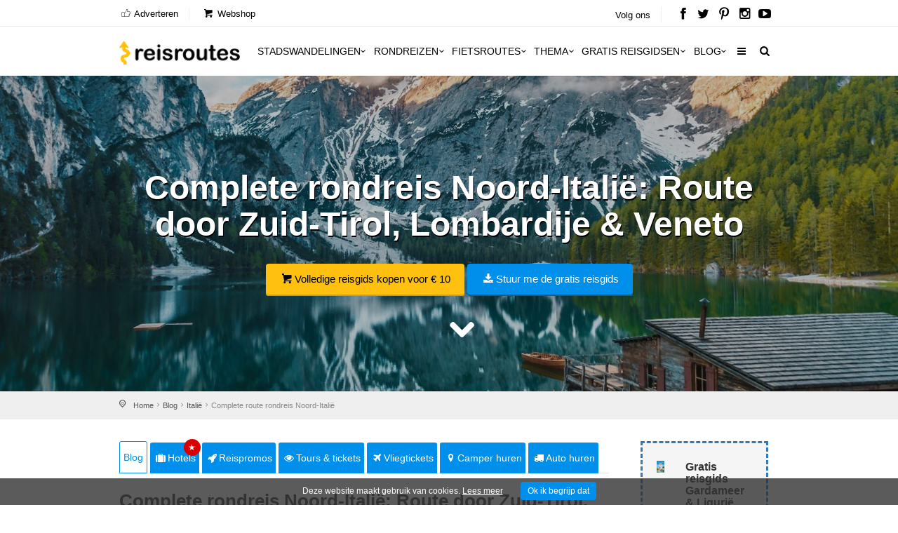

--- FILE ---
content_type: text/html; charset=utf-8
request_url: https://www.reisroutes.nl/blog/italie/route-rondreis-noord-italie/
body_size: 23657
content:
<!DOCTYPE html><!--[if IE 8]><html class="ie ie8"><![endif]--> <!--[if IE 9]><html class="ie ie9"><![endif]--><html lang=nl-NL><head><meta charset=utf-8><meta http-equiv=X-UA-Compatible content="IE=edge"><meta name=viewport content="width=device-width, initial-scale=1, maximum-scale=1"><title>Rondreis Noord-Italië: Route door Zuid-Tirol, Lombardije & Veneto</title><meta name=description content="Plan je rondreis door Noord-Italië ✅ Ontdek het prachtige Gardameer en het stijlvolle Milaan ✅ Bewandel elke top van de Dolomieten ✅ "><meta name=keywords content="Complete route rondreis Noord-Italië"><meta name=author content="The Media Bay - https://www.themediabay.be"><meta name=generator content="W247.be - https://www.w247.be"><script type=application/ld+json>
        {
        "@context": "https://www.schema.org",
        "@type": "Organization",
        "url": "https://www.reisroutes.nl",
        "sameAs": [
        "https://www.facebook.com/reisroutes",
        "https://twitter.com/reisroutes",
        "https://www.instagram.com/reisroutes.be",
        "https://www.pinterest.com/reisroutes",
        "https://www.youtube.com/c/reisrouteslive"        
        ],
        "name": "Reisroutes",
        "logo": "https://www.reisroutes.nl/img/logo.png",
        "aggregateRating": {
            "ratingCount":"77681",
            "ratingValue":"9.7",
            "worstRating":1,
            "bestRating":10
        },
        "potentialAction":{
                    "@type":"SearchAction",
                    "target":"https://www.reisroutes.nl/zoeken/?q={search_term_string}",
                    "query-input":"required name=search_term_string"},
         "contactPoint": [
        {
        "@context": "https://schema.org",
        "@type": "ContactPoint",
        "contactType": "customer support",
        "url": "https://www.reisroutes.nl/contact/", 
        "availableLanguage": ["English", "Dutch"]
        }
    ]
    }
    </script><meta property=og:url content="https://www.reisroutes.nl/blog/italie/route-rondreis-noord-italie/"><meta property=og:type content=article><meta property=og:title content="Rondreis Noord-Italië: Route door Zuid-Tirol, Lombardije &amp; Veneto"><meta property=og:site_name content=Reisroutes><meta property=og:locale content=nl_NL><meta property=og:type content=website><meta property=og:description content="Plan je rondreis door Noord-Italië ✅ Ontdek het prachtige Gardameer en het stijlvolle Milaan ✅ Bewandel elke top van de Dolomieten ✅ "><meta property=og:image content=https://www.reisroutes.nl/userfiles/fotos/lago-di-braies-zuid-tirol-noord-italie_17261_xl.jpg><meta property=og:image:width content=1600><meta property=og:image:height content=1065><meta name=msapplication-TileColor content=#ffffff><meta name=theme-color content=#ffffff><link rel=preload href="//fonts.googleapis.com/css?family=Open+Sans:400,400italic,500,500italic,600,600italic,700,700italic" rel=stylesheet><link defer href="/bundles/screen?v=RV9c_JjP5rFEW63zVcTJjaZVidXoHt-U5NEZEl-VMiQ1" rel=stylesheet media=screen><link href="/bundles/print?v=WkGXgz5L5BzhaTo34bIBJ33eY0-4AhEi_ytxEctOFVI1" rel=stylesheet media=print><link href=/css/jquery.fancybox.min.css rel=stylesheet><meta name=msapplication-TileColor content=#4b7afe><meta name=HandheldFriendly content=True><link rel=apple-touch-icon sizes=57x57 href=/img/favicon/apple-icon-57x57.png><link rel=apple-touch-icon sizes=60x60 href=/img/favicon/apple-icon-60x60.png><link rel=apple-touch-icon sizes=72x72 href=/img/favicon/apple-icon-72x72.png><link rel=apple-touch-icon sizes=76x76 href=/img/favicon/apple-icon-76x76.png><link rel=apple-touch-icon sizes=114x114 href=/img/favicon/apple-icon-114x114.png><link rel=apple-touch-icon sizes=120x120 href=/img/favicon/apple-icon-120x120.png><link rel=apple-touch-icon sizes=144x144 href=/img/favicon/apple-icon-144x144.png><link rel=apple-touch-icon sizes=152x152 href=/img/favicon/apple-icon-152x152.png><link rel=apple-touch-icon sizes=180x180 href=/img/favicon/apple-icon-180x180.png><link rel=icon type=image/png href=/img/favicon/favicon-32x32.png sizes=32x32><link rel=icon type=image/png href=/img/favicon/favicon-96x96.png sizes=96x96><link rel=icon type=image/png href=/img/favicon/favicon-16x16.png sizes=16x16><link rel=apple-touch-icon sizes=144x144 href=/img/favicons/apple-touch-icon-144x144.png><link rel="shortcut icon" href="/favicon.ico?v=3"><!--[if lt IE 9]><script src=js/html5shiv.min.js></script><script src=js/respond.min.js></script><![endif]--><link rel=alternate href="https://www.reisroutes.be/blog/italie/route-rondreis-noord-italie/" hreflang=nl-BE><link rel=alternate href="https://www.reisroutes.nl/blog/italie/route-rondreis-noord-italie/" hreflang=nl-NL><link rel=canonical href="https://www.reisroutes.nl/blog/italie/route-rondreis-noord-italie/"><script src=/js/jquery-1.11.2.min.js></script><script src=/js/jquery.divascookies-0.6.min.js></script><script src=/js/cookie.min.js></script><script src=/js/common_scripts_min.js></script><script src=/js/lazyload.min.js></script><script>function DisableButton(){document.getElementById("btnDownloadenRoute").disabled=true;document.getElementById("btnDownloadenRoute").innerHTML='Bezig ...';}
window.onbeforeunload=DisableButton;$(function(){$("img.lazy").lazyload({effect:"fadeIn"});});</script><script>(function(w,d,s,l,i){w[l]=w[l]||[];w[l].push({'gtm.start':new Date().getTime(),event:'gtm.js'});var f=d.getElementsByTagName(s)[0],j=d.createElement(s),dl=l!='dataLayer'?'&l='+l:'';j.async=true;j.src='https://www.googletagmanager.com/gtm.js?id='+i+dl;f.parentNode.insertBefore(j,f);})(window,document,'script','dataLayer','GTM-T945NNZ');</script><script>!function(f,b,e,v,n,t,s)
{if(f.fbq)return;n=f.fbq=function(){n.callMethod?n.callMethod.apply(n,arguments):n.queue.push(arguments)};if(!f._fbq)f._fbq=n;n.push=n;n.loaded=!0;n.version='2.0';n.queue=[];t=b.createElement(e);t.async=!0;t.src=v;s=b.getElementsByTagName(e)[0];s.parentNode.insertBefore(t,s)}(window,document,'script','https://connect.facebook.net/en_US/fbevents.js');fbq('init','472754037079760');fbq('track','PageView');</script><noscript><img height=1 width=1 style=display:none src="https://www.facebook.com/tr?id=472754037079760&amp;ev=PageView&amp;noscript=1"></noscript><body><form method=post action="/blog/italie/route-rondreis-noord-italie/" id=form1><div class=aspNetHidden><input type=hidden name=__EVENTTARGET id=__EVENTTARGET> <input type=hidden name=__EVENTARGUMENT id=__EVENTARGUMENT> <input type=hidden name=__VIEWSTATE id=__VIEWSTATE value="/wEPDwUKLTY2Nzk2MDM0OGQYAgUeX19Db250cm9sc1JlcXVpcmVQb3N0QmFja0tleV9fFgIFFWNoa1ZlcmVpc3RJdGVtQmxva2tlbgUKY2hrVmVyZWlzdAUKcnB0UmV2aWV3cw8UKwAOZGRkZGRkZBQrAANkZGQCA2RkZGYC/////w9k62K8TSBq0MsaMz2c1ruQgsCw5w4="></div><script>var theForm=document.forms['form1'];if(!theForm){theForm=document.form1;}
function __doPostBack(eventTarget,eventArgument){if(!theForm.onsubmit||(theForm.onsubmit()!=false)){theForm.__EVENTTARGET.value=eventTarget;theForm.__EVENTARGUMENT.value=eventArgument;theForm.submit();}}</script><script src="/WebResource.axd?d=sh-d3RZ4weXkv_AWtKKGc51-p2jXxkymRXyIuYV9lronC0EsW4ASXLUHZfIU3KQg5t54zZRJytcaJm6Fm7BRMWslMpQ1&amp;t=638901608248157332"></script><script src="/ScriptResource.axd?d=NnAJ91wsbuUK9wo3zk_Dqx3dMBE4l7y3v0Gb5rSQgqTXZJU4xxOWrdvBeIEIE8cWNMRhdqjLHnDT_F4Owdu2po377L9DPsMnAjweLSe0--klVYk10&amp;t=7c776dc1"></script><script src="/ScriptResource.axd?d=t4orZ0m6-y82rd73W84WP9Uk1DvHsytmbsi8WELbRIgGx5WrRc0DHHAeLmT3r9rkrqrl-yvKSzU4D6nA9xdwxhNo9hWzVPRnmduDOmnZ4mwaXXrr60LuSyBI614YgGD5P0LcFw2&amp;t=7c776dc1"></script><script>Sys.WebForms.PageRequestManager._initialize('ScriptManager1','form1',[],[],[],90,'');</script><div class=layer></div><header><div id=top_line><div class=container><div class=row><div class="col-md-8 col-sm-7 col-xs-6"><ul id=top_linksl><li><a title=Adverteren href="/adverteren/"><i class=icon_set_1_icon-18></i> Adverteren</a><li><a title=Webshop target=_blank href="https://shop.themediabay.be/nl/"><i class=icon-basket-1></i> Webshop</a></ul></div><div class="col-md-4 col-sm-5 col-xs-6"><ul id=top_links><li>Volg ons<li id=social_top><a title="Reisroutes op Facebook" target=_blank href=https://www.facebook.com/reisroutes><i class=icon-facebook></i></a> <a title="Reisroutes op Twitter" target=_blank href=https://twitter.com/reisroutes><i class=icon-twitter></i></a> <a title="Reisroutes op Pinterest" target=_blank href=https://www.pinterest.com/reisroutes><i class=icon-pinterest></i></a> <a title="Reisroutes op Instagram" target=_blank href=https://www.instagram.com/reisroutes.be><i class=icon-instagramm></i></a> <a title="Reisroutes op Youtube" target=_blank href=https://www.youtube.com/c/reisrouteslive><i class=icon-youtube-play></i></a></ul></div></div></div></div><div class=container><div class=row><div class="col-lg-3 col-md-2 col-sm-5 col-xs-5"><div id=logo_home><a href="/" title=Reisroutes>Reisroutes</a></div></div><nav class="col-lg-9 col-md-10 col-sm-7 col-xs-7"> <a class="cmn-toggle-switch cmn-toggle-switch__htx open_close" href=javascript:void(0)><span>Mobiel Menu</span></a><div class=main-menu><div id=header_menu><a href="/"><img src=/img/logo.png alt=Reisroutes data-retina=true></a></div><a href=# class=open_close id=close_in><i class=icon_set_1_icon-77></i></a><ul><li class="megamenu submenu"><a target=_parent title=Stadswandelingen href="/stadswandelingen/" class="show-submenu-mega desktop_menu">Stadswandelingen<i class=icon-down-open-mini></i></a><a target=_parent title=Stadswandelingen href="/stadswandelingen/" class="show-submenu-mega mobile_menu">Stadswandelingen</a><div class=menu-wrapper><div class=col-md-3><ul><li><a title=Amsterdam href="/stadswandelingen/amsterdam/">Amsterdam</a><li><a title=Antwerpen href="/stadswandelingen/antwerpen/">Antwerpen</a><li><a title=Ardennen href="/stadswandelingen/ardennen/">Ardennen</a><li><a title=Barcelona href="/stadswandelingen/barcelona/">Barcelona</a><li><a title=België href="/stadswandelingen/belgie/">Belgi&euml;</a><li><a title=Berlijn href="/stadswandelingen/berlijn/">Berlijn</a><li><a title=Brugge href="/stadswandelingen/brugge/">Brugge</a><li><a title=Brussel href="/stadswandelingen/brussel/">Brussel</a><li><a title="Den Haag" href="/stadswandelingen/den-haag/">Den Haag</a></ul></div><div class=col-md-3><ul><li><a title=Duitsland href="/stadswandelingen/duitsland/">Duitsland</a><li><a title=Firenze href="/stadswandelingen/firenze/">Firenze</a><li><a title=Frankrijk href="/stadswandelingen/frankrijk/">Frankrijk</a><li><a title=Gent href="/stadswandelingen/gent/">Gent</a><li><a title="Groothertogdom Luxemburg" href="/stadswandelingen/gh-luxemburg/">Groothertogdom Luxemburg</a><li><a title=Italië href="/stadswandelingen/italie/">Itali&euml;</a><li><a title=Leuven href="/stadswandelingen/leuven/">Leuven</a><li><a title="Lille - Rijsel" href="/stadswandelingen/lille/">Lille - Rijsel</a><li><a title=Lissabon href="/stadswandelingen/lissabon/">Lissabon</a></ul></div><div class=col-md-3><ul><li><a title=Londen href="/stadswandelingen/londen/">Londen</a><li><a title=Luik href="/stadswandelingen/luik/">Luik</a><li><a title=Lyon href="/stadswandelingen/lyon/">Lyon</a><li><a title=Maastricht href="/stadswandelingen/maastricht/">Maastricht</a><li><a title=Madrid href="/stadswandelingen/madrid/">Madrid</a><li><a title=Nederland href="/stadswandelingen/nederland/">Nederland</a><li><a title="New York" href="/stadswandelingen/new-york/">New York</a><li><a title=Normandië href="/stadswandelingen/normandie/">Normandi&euml;</a><li><a title=Parijs href="/stadswandelingen/parijs/">Parijs</a></ul></div><div class=col-md-3><ul><li><a title=Portugal href="/stadswandelingen/portugal/">Portugal</a><li><a title=Praag href="/stadswandelingen/praag/">Praag</a><li><a title=Rome href="/stadswandelingen/rome/">Rome</a><li><a title=Rotterdam href="/stadswandelingen/rotterdam/">Rotterdam</a><li><a title=Spanje href="/stadswandelingen/spanje/">Spanje</a><li><a title=Valencia href="/stadswandelingen/valencia/">Valencia</a><li><a title=Venetië href="/stadswandelingen/venetie/">Veneti&euml;</a><li><a title=Wenen href="/stadswandelingen/wenen/">Wenen</a><li><a title="Alle stadswandelingen" href="/stadswandelingen/">Alle stadswandelingen</a></ul></div></div><li class="megamenu submenu"><a target=_parent title=Rondreizen href="/rondreizen/" class="show-submenu-mega desktop_menu">Rondreizen<i class=icon-down-open-mini></i></a><a target=_parent title=Rondreizen href="/rondreizen/" class="show-submenu-mega mobile_menu">Rondreizen</a><div class=menu-wrapper><div class=col-md-3><ul><li><a title=Andalusië href="/rondreizen/andalusie/">Andalusi&euml;</a><li><a title=Ardennen href="/rondreizen/ardennen/">Ardennen</a><li><a title="Baai van Napels en Amalfi kust" href="/rondreizen/baai-napels-amalfi/">Baai van Napels en Amalfi kust</a><li><a title=Beieren href="/rondreizen/beieren/">Beieren</a><li><a title=Bretagne href="/rondreizen/bretagne/">Bretagne</a><li><a title=Champagne href="/rondreizen/champagne/">Champagne</a><li><a title=Duitsland href="/rondreizen/duitsland/">Duitsland</a><li><a title=Eifel href="/rondreizen/eifel/">Eifel</a><li><a title="Elzas - Vogezen" href="/rondreizen/elzas/">Elzas - Vogezen</a></ul></div><div class=col-md-3><ul><li><a title=Frankrijk href="/rondreizen/frankrijk/">Frankrijk</a><li><a title="Franse Ardennen" href="/rondreizen/franse-ardennen/">Franse Ardennen</a><li><a title=Galicië href="/rondreizen/galicie/">Galici&euml;</a><li><a title="Groothertogdom Luxemburg" href="/rondreizen/gh-luxemburg/">Groothertogdom Luxemburg</a><li><a title=IJsland href="/rondreizen/ijsland/">IJsland</a><li><a title=Italië href="/rondreizen/italie/">Itali&euml;</a><li><a title=Kroatië href="/rondreizen/kroatie/">Kroati&euml;</a><li><a title=Loirevallei href="/rondreizen/loirevallei/">Loirevallei</a><li><a title=Moezel href="/rondreizen/moezel/">Moezel</a></ul></div><div class=col-md-3><ul><li><a title=Namibië href="/rondreizen/namibie/">Namibi&euml;</a><li><a title=Nederland href="/rondreizen/nederland/">Nederland</a><li><a title=Noord-Spanje href="/rondreizen/noord-spanje/">Noord-Spanje</a><li><a title=Normandië href="/rondreizen/normandie/">Normandi&euml;</a><li><a title=Oeganda href="/rondreizen/oeganda/">Oeganda</a><li><a title=Oostenrijk href="/rondreizen/oostenrijk/">Oostenrijk</a><li><a title=Portugal href="/rondreizen/portugal/">Portugal</a><li><a title=Provence href="/rondreizen/provence/">Provence</a><li><a title=Puglia href="/rondreizen/puglia/">Puglia</a></ul></div><div class=col-md-3><ul><li><a title=Schotland href="/rondreizen/schotland/">Schotland</a><li><a title=Sicilië href="/rondreizen/sicilie/">Sicili&euml;</a><li><a title=Spanje href="/rondreizen/spanje/">Spanje</a><li><a title=Toscane href="/rondreizen/toscane/">Toscane</a><li><a title=Umbrië href="/rondreizen/umbrie/">Umbri&euml;</a><li><a title=Zeeland href="/rondreizen/zeeland-nederland/">Zeeland</a><li><a title=Zuidwest-Engeland href="/rondreizen/zuidwest-engeland/">Zuidwest-Engeland</a><li><a title="Zwarte Woud" href="/rondreizen/zwarte-woud/">Zwarte Woud</a><li><a title="Alle rondreizen" href="/rondreizen/">Alle rondreizen</a></ul></div></div><li class="megamenu submenu"><a target=_parent title=Fietsroutes href="/fietsroutes/" class="show-submenu-mega desktop_menu">Fietsroutes<i class=icon-down-open-mini></i></a><a target=_parent title=Fietsroutes href="/fietsroutes/" class="show-submenu-mega mobile_menu">Fietsroutes</a><div class=menu-wrapper><div class=col-md-6><ul><li><a title=Achterhoek href="/fietsroutes/achterhoek/">Achterhoek</a><li><a title="Antwerpse Kempen" href="/fietsroutes/antwerpse-kempen/">Antwerpse Kempen</a><li><a title=Ardennen href="/fietsroutes/ardennen/">Ardennen</a><li><a title=België href="/fietsroutes/belgie/">Belgi&euml;</a><li><a title="Belgische kust" href="/fietsroutes/belgische-kust/">Belgische kust</a><li><a title=Hageland href="/fietsroutes/hageland/">Hageland</a><li><a title=Haspengouw href="/fietsroutes/haspengouw/">Haspengouw</a><li><a title=Gelderland href="/fietsroutes/gelderland/">Gelderland</a><li><a title=Leiestreek href="/fietsroutes/leiestreek/">Leiestreek</a></ul></div><div class=col-md-6><ul><li><a title="Limburgse Kempen" href="/fietsroutes/limburg/">Limburgse Kempen</a><li><a title=Meetjesland href="/fietsroutes/meetjesland/">Meetjesland</a><li><a title=Nederland href="/fietsroutes/nederland/">Nederland</a><li><a title=Scheldeland href="/fietsroutes/scheldeland/">Scheldeland</a><li><a title="Vlaamse Ardennen" href="/fietsroutes/vlaamse-ardennen/">Vlaamse Ardennen</a><li><a title=Voeren href="/fietsroutes/voeren/">Voeren</a><li><a title=Westhoek href="/fietsroutes/westhoek/">Westhoek</a><li><a title="Alle fietsroutes" href="/fietsroutes/">Alle fietsroutes</a></ul></div></div><li class=submenu><a target=_parent title=Thema href="/thema/" class="show-submenu desktop_menu">Thema<i class=icon-down-open-mini></i></a><a target=_parent title=Thema href="/thema/" class="show-submenu mobile_menu">Thema</a><ul><li><a title=Kerstmarkten href="/thema/kerstmarkten/">Kerstmarkten</a><li><a title="Bloesems in Vlaanderen" href="/thema/bloesems-in-vlaanderen/">Bloesems in Vlaanderen</a><li><a title="Dwars door Frankrijk" href="/thema/dwars-door-frankrijk/">Dwars door Frankrijk</a><li><a title="E-bike fietsroutes" href="/thema/e-bike-fietsroutes/">E-bike fietsroutes</a><li><a title="Eerste Wereldoorlog" href="/thema/eerste-wereldoorlog/">Eerste Wereldoorlog</a><li><a title="Fietsroutes Vlaamse Kust" href="/thema/fietsroutes-vlaamse-kust/">Fietsroutes Vlaamse Kust</a><li><a title="Gratis fietsgidsen downloaden" href="/thema/gratis-fietsgidsen-downloaden/">Gratis fietsgidsen downloaden</a><li><a title="Wandelen vanaf een treinstation" href="/thema/wandelen-vanaf-treinstation/">Wandelen vanaf een treinstation</a><li><a title="Alle per thema &amp; regio" href="/thema/">Alle per thema &amp; regio</a></ul><li class=submenu><a target=_parent title="Gratis reisgidsen" href="/gratis-reisgidsen/">Gratis reisgidsen<i class=icon-down-open-mini></i></a><li class="megamenu submenu"><a target=_parent title=Blog href="/blog/" class="show-submenu-mega desktop_menu">Blog<i class=icon-down-open-mini></i></a><a target=_parent title=Blog href=javascript:void(0) class="show-submenu-mega mobile_menu">Blog<i class=icon-down-open-mini></i></a><div class=menu-wrapper><div class=col-md-3><ul><li><a title=ABC-eilanden href="/blog/abc-eilanden/">ABC-eilanden</a><li><a title="Citytrip Aken" href="/blog/aken/">Aken</a><li><a title=Albanië href="/blog/albanie/">Albani&euml;</a><li><a title=Amsterdam href="/blog/amsterdam/">Amsterdam</a><li><a title="Vakantie Andalusië: zon, zee en cultuur" href="/blog/andalusie/">Andalusi&euml;</a><li><a title=Andorra href="/blog/andorra/">Andorra</a><li><a title=Antwerpen href="/blog/antwerpen/">Antwerpen</a><li><a title="Antwerpse Kempen" href="/blog/antwerpse-kempen/">Antwerpse Kempen</a><li><a title="Ardèche en Drôme" href="/blog/ardeche-drome/">Ard&egrave;che en Dr&ocirc;me</a></ul></div><div class=col-md-3><ul><li><a title="Vakantie in de Belgische Ardennen" href="/blog/ardennen/">Ardennen</a><li><a title="Athene: de geschiedenis rondom je" href="/blog/athene/">Athene</a><li><a title=Auvergne href="/blog/auvergne/">Auvergne</a><li><a title="Azoren ontdekken en mateloos genieten" href="/blog/azoren/">Azoren</a><li><a title="Bezoek Napels, de Baai van Napels en de Amalfi kust" href="/blog/baai-napels-amalfi/">Baai van Napels en Amalfi kust</a><li><a title="De Balearen: Mallorca, Menorca en Ibiza" href="/blog/balearen/">Balearen</a><li><a title=Bali-Lombok href="/blog/bali-lombok/">Bali-Lombok</a><li><a title="Baltische Staten" href="/blog/baltische-staten/">Baltische Staten</a><li><a title=Barcelona href="/blog/barcelona/">Barcelona</a></ul></div><div class=col-md-3><ul><li><a title="Vakantie Beieren" href="/blog/beieren/">Beieren</a><li><a title=België href="/blog/belgie/">Belgi&euml;</a><li><a title="Belgische kust: grote verscheidenheid" href="/blog/belgische-kust/">Belgische kust</a><li><a title="Berlijn: multiculturele smeltkroes" href="/blog/berlijn/">Berlijn</a><li><a title=Boedapest href="/blog/boedapest/">Boedapest</a><li><a title="Bonn: een veelzijdige stad" href="/blog/bonn/">Bonn</a><li><a title=Bordeaux href="/blog/bordeaux/">Bordeaux</a><li><a title="Bosnië en Herzegovina" href="/blog/bosnie-herzegovina/">Bosni&euml; en Herzegovina</a><li><a title=Bourgogne href="/blog/bourgondie/">Bourgogne</a></ul></div><div class=col-md-3><ul><li><a title="Bretagne: langs kastelen en ruige kusten" href="/blog/bretagne/">Bretagne</a><li><a title=Brugge href="/blog/brugge/">Brugge</a><li><a title="Brugse Ommeland" href="/blog/brugse-ommeland/">Brugse Ommeland</a><li><a title=Brussel href="/blog/brussel/">Brussel</a><li><a title=Bulgarije href="/blog/bulgarije/">Bulgarije</a><li><a title="Een zonnige vakantie op de Canarische Eilanden" href="/blog/canarische-eilanden/">Canarische Eilanden</a><li><a title="Castilla y León" href="/blog/castilla-y-leon/">Castilla y Le&oacute;n</a><li><a title=Catalonië href="/blog/catalonie/">Cataloni&euml;</a><li><a title="Alle blogitems" href="/blog/">Alle blogitems</a></ul></div></div><li class=submenu><a target=_parent title="Meer info" href="/info/" class="show-submenu desktop_menu"><i class=icon-menu></i></a><a target=_parent title="Meer info" href=javascript:void(0) class="show-submenu mobile_menu">Meer info<i class=icon-down-open-mini></i></a><ul><li><a title="Koop je tickets vooraf" href="/info/tickets-met-korting/">Koop je tickets vooraf</a><li><a title=Adverteren target=_top href="/adverteren/">Adverteren</a><li><a title=Zoektochten href="/info/zoektochten/">Zoektochten</a><li><a title="Wandel- en fietswebsites" href="/info/wandel-fiets-websites/">Wandel- en fietswebsites</a><li><a title="Veelgestelde vragen" href="/info/faq/">Veelgestelde vragen</a><li><a title="Affiliate worden" target=_top href="/affiliate-worden/">Affiliate worden</a><li><a title="Over ons" href="/info/over-ons/">Over ons</a><li><a title="Gebruik GPS-tracks" href="/info/gebruik-van-gps-tracks/">Gebruik GPS-tracks</a><li><a title="Routeplanner fietsknooppunten" href="/info/routeplanner-fietsknooppunten/">Routeplanner fietsknooppunten</a><li><a title="GPS coördinaten converteren" href="/info/gps-coordinaten-converteren/">GPS co&ouml;rdinaten converteren</a><li><a title=Nieuwsbrief target=_top href="/nieuwsbrief/">Nieuwsbrief</a></ul></ul><ul id=mobile-menu-links><li><a title="Verblijf, vervoer &amp; activiteiten" href="/verblijf-vervoer-activiteit/"><i class=icon_set_1_icon-6></i> Verblijf, vervoer &amp; activiteiten</a><li><a title=Webshop target=_blank href="https://shop.themediabay.be/nl/"><i class=icon-basket-1></i> Webshop</a></ul><ul><li id=mobile-social><a title="Reisroutes op Facebook" target=_blank href="https://www.facebook.com/reisroutes/"><i class=icon-facebook></i></a> <a title="Reisroutes op Twitter" target=_blank href=https://twitter.com/reisroutes><i class=icon-twitter></i></a> <a title="Reisroutes op Pinterest" target=_blank href=https://www.pinterest.com/reisroutes><i class=icon-pinterest></i></a> <a title="Reisroutes op Instagram" target=_blank href="https://www.instagram.com/reisroutes.be/"><i class=icon-instagramm></i></a> <a title="Reisroutes op Youtube" target=_blank href=https://www.youtube.com/c/reisrouteslive><i class=icon-youtube-play></i></a></ul></div><ul id=top_tools style=display:none><li><div class="dropdown dropdown-search"><a href=# class=search-overlay-menu-btn data-toggle=dropdown aria-expanded=false><i class=icon-search></i></a></div><div class=search-overlay-menu><span class=search-overlay-close><i class=icon_set_1_icon-77></i></span><div id=header1_pnlSearchTop onkeypress="return WebForm_FireDefaultButton(event,'header1_btnSearchTop')"><input name=header1$txtSearchTop type=text id=header1_txtSearchTop class=search-field placeholder=Zoeken...> <a id=header1_btnSearchTop href="javascript:__doPostBack('header1$btnSearchTop','')"><i class=icon_set_1_icon-78></i></a></div></div></ul><ul class=new_tool><li><i class=icon-search></i></ul></nav></div></div></header><section class=static-window-section style=background-image:url(/userfiles/fotos/lago-di-braies-zuid-tirol-noord-italie_17261_xl.jpg)><div class=static-window-filter></div><div class="parallax-content-1 height600"><div class=intro_title><h3>Complete rondreis Noord-Italië: Route door Zuid-Tirol, Lombardije & Veneto</h3><a title="Volledige reisgids kopen voor € 10" target=_blank href=https://shop.themediabay.be/nl/reisgidsen/emilia-romagna-gardameer-rondreis-pdf class=button_yellow><i class=icon-basket-1></i>Volledige reisgids kopen voor € 10</a> <a rel=nofollow data-fancybox-type=iframe href="/downloadfb.aspx?id=94kne05k0wMW247BEDTG3jwKAEw==&amp;iid=SVmrHbRa16W247BEoPgqN3YeWtw==&amp;URL=QWUgQHyw2GJD8u3oUSxKKFFYrMYRhb5hLQWtUO1883Zuqp4KO11W247BE00p5fr5/otvRJe3dXUgBd4ZA401LnrqAyA/iNFilE3h6LTJEIiyEsDw=" class="button_blue subscribe-iframe download"><i class=icon-download></i>Stuur me de gratis reisgids</a><div id=pnlHeader></div><a href=# class=btn-down></a></div></div></section><div id=position><div class=container><ul class=breadcrumbs><li><a title=Home href="/">Home</a><li><a title=Reisblog href="/blog/">Blog</a><li><a title=Italië href="/blog/italie/">Italië</a><li>Complete route rondreis Noord-Italië</ul></div></div><div class=container><div id=divSticky class="social-bar add_bottom_30"><div class=social-bar-logo><div id=aff_home><a target=_blank title=Hotels href="https://www.booking.com/searchresults.nl.html?aid=321180&amp;ss=Italië&amp;label=reisroutes_nl_static-route-rondreis-noord-italie" class=tab-btn><i class=icon-suitcase></i>Hotels</a> <a target=_blank title=Reispromos href="https://reis.tui.nl/?tt=433_12_303521_reisroutes-nl-static-route-rondreis-noord-italie&amp;r=" class=tab-btn><i class=icon-rocket></i>Reispromos</a> <a target=_blank title="Tours &amp; tickets &amp; tickets" href="https://www.getyourguide.nl/s/?q=Italië&amp;partner_id=W38F18N&amp;currency=EUR&amp;cmp=reisroutes_nl_static-route-rondreis-noord-italie" class=tab-btn><i class=icon-eye></i>Tours & tickets</a> <a target=_blank title=Vliegtickets href="https://skyscanner.pxf.io/c/3653804/1027991/13416?associateid=AFF_TRA_19354_00001&amp;u=https%3A%2F%2Fwww.skyscanner.nl%2F&amp;subId1=reisroutes-nl-static-route-rondreis-noord-italie&amp;u=%2F" class=tab-btn><i class=icon-flight></i>Vliegtickets</a> <a target=_blank title="Camper huren" href="https://clk.tradedoubler.com/click?p=325839&amp;a=3319738&amp;epi=reisroutes-nl-static-route-rondreis-noord-italie&amp;url=https%3A%2F%2Fwww.goboony.nl%2F" class=tab-btn><i class=icon-location-1></i>Camper huren</a> <a target=_blank title="Auto huren" href="https://www.easyterra.nl/trade-tracker/redirect?tt=30769_12_303521_reisroutes-nl-static-route-rondreis-noord-italie&amp;r=%2F" class=tab-btn><i class=icon-truck></i>Auto huren</a></div></div><div class=socials-container><div class=affiliate-container></div><div class=social-container><a rel=nofollow data-fancybox-type=iframe href="/downloadfb.aspx?id=94kne05k0wMW247BEDTG3jwKAEw==&amp;iid=SVmrHbRa16W247BEoPgqN3YeWtw==&amp;URL=QWUgQHyw2GJD8u3oUSxKKFFYrMYRhb5hLQWtUO1883Zuqp4KO11W247BE00p5fr5/otvRJe3dXUgBd4ZA401LnrqAyA/iNFilE3h6LTJEIiyEsDw=" class="download subscribe-iframe"><i class=icon-download></i>Stuur me de gratis reisgids</a></div></div></div><div class=row><div class=col-md-9 id=single_tour_desc><div class=product-info-tabs><div class=prod-tabs id=product-tabs><div class="tab-btns clearfix"><a title="Complete rondreis Noord-Italië: Route door Zuid-Tirol, Lombardije &amp; Veneto" href="/blog/italie/route-rondreis-noord-italie/" class="tab-btn active-btn">Blog</a> <a target=_blank title=Hotels href="https://www.booking.com/searchresults.nl.html?aid=321180&amp;ss=Italië&amp;label=reisroutes_nl_top-route-rondreis-noord-italie" class=tab-btn><i class=icon-suitcase></i>Hotels<div class=upper>&#9733;</div></a> <a target=_blank title=Reispromos href="https://reis.tui.nl/?tt=433_12_303521_reisroutes-nl-top-route-rondreis-noord-italie&amp;r=" class=tab-btn><i class=icon-rocket></i>Reispromos</a> <a target=_blank title="Tours &amp; tickets &amp; tickets" href="https://www.getyourguide.nl/s/?q=Italië&amp;partner_id=W38F18N&amp;currency=EUR&amp;cmp=reisroutes_nl_top-route-rondreis-noord-italie" class=tab-btn><i class=icon-eye></i>Tours & tickets</a> <a target=_blank title=Vliegtickets href="https://skyscanner.pxf.io/c/3653804/1027991/13416?associateid=AFF_TRA_19354_00001&amp;u=https%3A%2F%2Fwww.skyscanner.nl%2F&amp;subId1=reisroutes-nl-top-route-rondreis-noord-italie&amp;u=%2F" class=tab-btn><i class=icon-flight></i>Vliegtickets</a> <a target=_blank title="Camper huren" href="https://clk.tradedoubler.com/click?p=325839&amp;a=3319738&amp;epi=reisroutes-nl-top-route-rondreis-noord-italie&amp;url=https%3A%2F%2Fwww.goboony.nl%2F" class=tab-btn><i class=icon-location-1></i>Camper huren</a> <a target=_blank title="Auto huren" href="https://www.easyterra.nl/trade-tracker/redirect?tt=30769_12_303521_reisroutes-nl-top-route-rondreis-noord-italie&amp;r=%2F" class=tab-btn><i class=icon-truck></i>Auto huren</a></div><div class="tabs-container white"><div class="tab active-tab" id=prod-description><div class=content><article><h1>Complete rondreis Noord-Italië: Route door Zuid-Tirol, Lombardije & Veneto</h1><div class=item-meta><span class="meta date"><i class=icon-calendar-empty></i> 16 oktober 2025 in <a title=Italië href="/blog/italie/">Italië</a></span><span class="meta comments"><i class=icon-comment-empty></i><a href=#reviews class=more>3 reacties</a></span></div><div class=row><div class="col-sm-6 col-xs-12"><p>Het noorden van Italië is een ontzettend veelzijdige deel van het land en omvat meerdere regio’s, zoals Zuid-Tirol, Lombardije en Veneto.<br> <br> <strong>Een rondreis door Noord-Italië</strong> brengt je dan ook van de hoge toppen van de Dolomieten naar de heerlijke stranden en pittoreske vissersdorpen van de <a href="/rondreizen/ligurie-bloemenriviera/gardameer-en-ligurie-rondreis/" target=_blank>Italiaanse Rivièra</a>, maar ook langs steden zoals <a href="/blog/milaan/bezienswaardigheden-milaan/" target=_blank>Milaan</a>, <a href="/blog/emilia-romagna/bezienswaardigheden-bologna/" target=_blank>Bologna</a> en <a href="/blog/venetie/bezienswaardigheden-venetie-tips/" target=_blank>Venetië</a>. Er is dus heel veel te ontdekken in dit prachtige deel van Italië.</div><div class="col-sm-6 col-xs-12 margin_030"><div class=img_container_gallery><img alt="Complete rondreis Noord-Italië: Route door Zuid-Tirol, Lombardije &amp; Veneto" class=lazy data-original=/userfiles/fotos/lago-di-braies-zuid-tirol-noord-italie_17261_l.jpg width=450 height=300></div></div></div></article><h3>Inhoud artikel</h3><div class=row><div class="col-md-6 col-sm-12"><ol class=contenttable><li><a class=more title="Trentino-Zuid-Tirol en de Dolomieten" href=#trentino_zuid_tirol_en_de_dolomieten>Trentino-Zuid-Tirol en de Dolomieten</a><li><a class=more title="Parco naturale di Fanes-Sennes-Braies en het Lago di Braies" href=#parco_naturale_di_fanes_sennes_braies_en_het_lago_di_braies>Parco naturale di Fanes-Sennes-Braies en het Lago di Braies</a><li><a class=more title="Tre Cime di Lavaredo" href=#tre_cime_di_lavaredo>Tre Cime di Lavaredo</a><li><a class=more title="Sass de Putia" href=#sass_de_putia>Sass de Putia</a><li><a class=more title="Lago di Sorapiss" href=#lago_di_sorapiss>Lago di Sorapiss</a><li><a class=more title="Lago di Carezza" href=#lago_di_carezza>Lago di Carezza</a><li><a class=more title=Bolzano href=#bolzano>Bolzano</a><li><a class=more title=Trento href=#trento>Trento</a><li><a class=more title="Het Gardameer" href=#het_gardameer>Het Gardameer</a><li><a class=more title=Verona href=#verona>Verona</a><li><a class=more title=Venetië href=#venetie>Venetië</a><li><a class=more title=Emilia-Romagna href=#emilia_romagna>Emilia-Romagna</a><li><a class=more title=Ferrara href=#ferrara>Ferrara</a><li><a class=more title=Bologna href=#bologna>Bologna</a><li><a class=more title=Ligurië href=#ligurie>Ligurië</a><li><a class=more title="Cinque Terre" href=#cinque_terre>Cinque Terre</a><li><a class=more title="De Italiaanse Rivièra en Genua" href=#de_italiaanse_riviera_en_genua>De Italiaanse Rivièra en Genua</a><li><a class=more title=Lombardije href=#lombardije>Lombardije</a><li><a class=more title=Milaan href=#milaan>Milaan</a><li><a class=more title="Het Comomeer" href=#het_comomeer>Het Comomeer</a><li><a class=more title="Lago Maggiore" href=#lago_maggiore>Lago Maggiore</a><li><a class=more title="Download onze gratis reisgidsen Noord-Italië" href=#download_onze_gratis_reisgidsen_noord_italie>Download onze gratis reisgidsen Noord-Italië</a></ol></div></div><h2 id=route_rondreis_noord_italie>Route Rondreis Noord-Italië</h2><p><iframe src="https://www.google.com/maps/d/u/1/embed?mid=185UXk4qXKlqknIWKaExHNvUpyDCGSZ2O" width=100% height=480></iframe><ol class=oltitle start=1><li><h2 id=trentino_zuid_tirol_en_de_dolomieten>Trentino-Zuid-Tirol en de Dolomieten</h2></ol><p>Begin je rondreis in het noordoosten van Italië.<strong> Deze regio ligt tegen de grens met <a href="/blog/oostenrijk/rondreis-oostenrijk/" target=_blank>Oostenrijk</a> waar je op de heenweg ook nog een tussenstop kan maken.</strong> Vanuit Oostenrijk rijd je de Italiaanse regio <a href="/blog/dolomieten/bezienswaardigheden-trentino/" target=_blank>Trentino-Zuid-Tirol</a> binnen, op zo’n 10 uur rijden vanuit België en Nederland.<p>In Trentino-Zuid-Tirol vind je de prachtige bergketen van de Dolomieten, het zuidelijke deel van de Alpen. Hierdoor kenmerkt de regio zich door <strong>hoge bergtoppen, kronkelende bergpassen, diepe dalen en veel prachtige natuur</strong>. Trentino-Zuid-Tirol leent zich dan ook uitstekend voor <strong>een actief begin van je </strong><strong>rondreis door Noord-Italië</strong>.<div class="row magnific-gallery margin_020"><div class="col-lg-12 col-sm-12"><div class=img_wrapper_gallery><div class=img_container_gallery><a class=magnific-gallery-item rel=fotos-gallery title="Trentino-Zuid-Tirol en de Dolomieten" href=/userfiles/fotos/trentino-zuid-tirol-en-de-dolomieten_18879_xl.jpg><img alt="Trentino-Zuid-Tirol en de Dolomieten" data-original=/userfiles/fotos/trentino-zuid-tirol-en-de-dolomieten_18879_ml.jpg width=770 height=578 class="img-responsive lazy"></a></div></div></div></div><ol class=oltitle start=2><li><h2 id=parco_naturale_di_fanes_sennes_braies_en_het_lago_di_braies>Parco naturale di Fanes-Sennes-Braies en het Lago di Braies</h2></ol><p>Parco naturale di Fanes-Sennes-Braies is een prachtig uitgestrekt natuurgebied in de Dolomieten. Je vindt hier zowel dichte bossen als uitgestrekte alpenweides, hoge bergtoppen met imposante rotsformaties en prachtig blauwe bergmeren. <strong>In deze omgeving kan je dan ook prachtig wandelen.</strong> Je kan kiezen om er een wandeling te maken van enkele uren of enkele dagen.<strong> Een goede uitvalsbasis zijn de plaatsen Brunico, Dobbiaco of Cortina d’Ampezzo in de naastgelegen regio Veneto.</strong><h3>Lago di Braies</h3><p>Een van de populairste plekken in het Fanes-Sennes-Braies-park is <a href="/blog/dolomieten/bezienswaardigheden-dolomieten-zuid-tirol/" target=_blank>het Lago di Braies, ofwel de Pragser Wildsee.</a> Dit is een van de mooiste en meest gefotografeerde bergmeren van Europa en wordt tegenwoordig dan ook drukbezocht. Maar ondanks het grote toerisme blijft het zeker de moeite waard. Het water is helderblauw en de hoge bergen van de Dolomieten en de groene bossen van het park reflecteren prachtig in het meer. Aan de rand van het meer vind je een houten botenhuis en een kleine kapel die net dat extraatje bijdragen aan het idyllische plaatje.<p>Het Lago di Braies is met een oppervlak van 31 hectare het grootste meer in de Dolomieten en is gelegen op een hoogte van 1469 meter. Het meer is zelfs opgenomen op de Werelderfgoedlijst van UNESCO. <strong>Je loopt in ongeveer 1 uur rondom het hele meer</strong>, maar je kan ook een bootje huren om het water op te gaan.<div class=q-area><blockquote><q><strong>TIP</strong>: Bezoek het meer vroeg op de ochtend om de grootste drukte te vermijden.</q></blockquote></div><div class="row magnific-gallery margin_020"><div class="col-lg-12 col-sm-12"><div class=img_wrapper_gallery><div class=img_container_gallery><a class=magnific-gallery-item rel=fotos-gallery title="Lago di Braies of Pragser Wildsee wandeling, Dolomieten" href=/userfiles/fotos/lago-di-braies-of-pragser-wildsee-wandeling-dolomieten_30465_xl.jpg><img alt="Lago di Braies of Pragser Wildsee wandeling, Dolomieten" data-original=/userfiles/fotos/lago-di-braies-of-pragser-wildsee-wandeling-dolomieten_30465_ml.jpg width=770 height=513 class="img-responsive lazy"></a></div></div></div></div><ol class=oltitle start=3><li><h2 id=tre_cime_di_lavaredo>Tre Cime di Lavaredo</h2></ol><p>Ten oosten van het Parco naturale di Fanes-Sennes-Braies vind je een ander mooi natuurgebied: het Parco naturale Tre Cime. Ook dit is een zeer populair wandelgebied, voornamelijk dankzij <strong>de bekende rotsformatie Tre Cime</strong>, ofwel de Drei Zinnen. <strong>Deze 3 rotstorens zijn de bekendste toppen van de Dolomieten</strong> en hebben alle 3 een hoogte van bijna 3000 meter.<p>Er lopen verschillende wandelingen naar de Tre Cime die gemakkelijk in één dag te doen zijn. <strong>Er zijn wandeltochten voor zowel beginnende wandelaars als fervente stappers. Ook kan je via ferrate wandeltochten de toppen bereiken, hierbij beklim je de berg met behulp van een klettersteigset.</strong> De bekendste en makkelijkste wandeling is de route die begint bij de berghut Rifugio Auronzo. In een goede 5 uur heb je een rondwandeling langs de Tre Cime gemaakt. Net als bij het Lago di Braies is het aan te raden om de wandeling naar de Tre Cime vroeg op de dag te beginnen om zo nog in enige rust te kunnen wandelen.<p>Vanaf de Rifugio Auronzo vertrekken nog verschillende andere wandelingen. Zo kan je <strong>een wandeling maken naar Cadini di Misurina voor een prachtig uitzicht over het park</strong>. <a href="https://www.youtube.com/watch?v=fhO8E2qX7Qw" target=_blank>Bekijk hier een filmpje</a><div class="row magnific-gallery margin_020"><div class="col-lg-12 col-sm-12"><div class=img_wrapper_gallery><div class=img_container_gallery><a class=magnific-gallery-item rel=fotos-gallery title="Tre Cime di Lavaredo, Dolomieten, Noord-Italië" href=/userfiles/fotos/tre-cime-di-lavaredo-dolomieten-noord-itali-235_17262_xl.jpg><img alt="Tre Cime di Lavaredo, Dolomieten, Noord-Italië" data-original=/userfiles/fotos/tre-cime-di-lavaredo-dolomieten-noord-itali-235_17262_ml.jpg width=770 height=435 class="img-responsive lazy"></a></div></div></div></div><ol class=oltitle start=4><li><h2 id=sass_de_putia>Sass de Putia</h2></ol><p><strong>Wil je de drukte bij de Tre Cime ontwijken dan kan je de Sass de Putia, of Peitlerkofel, vinden in het Parco Naturale Puez Odle.</strong> Hier bevind je je in het westelijke deel van de Dolomieten. De Peitlerkofel bestaat uit 2 hoge pieken tegen de 3000 m hoogte aan en is te bereiken met een wandeling van zo’n 5 uur. Ondanks dat de meeste mensen naar de Tre Cime trekken is dit nog steeds een populaire wandeling waarbij het aan te raden is om vroeg op de dag te vertrekken.<ol class=oltitle start=5><li><h2 id=lago_di_sorapiss>Lago di Sorapiss</h2></ol><p>Het Lago di Sorapiss is een verborgen pareltje in de naastgelegen regio Veneto, dat alleen te bereiken is met een prachtige wandeling van 2 uur. Vanaf de Passo Tre Croci start een wandeling van zo’n 13,5 km langs het meer aan de voet van de Sorapiss berg, op een hoogte van 1926 m. <strong>Het meer wordt gevuld door smeltwater van 3 verschillende gletsjers en is prachtig blauw met enkele ijsblokken die in het water drijven.</strong><p class=decorblue><strong>Opgelet:</strong> De wandeling naar Lago di Sorapiss is niet de meest makkelijke en er zijn delen waarbij je over smalle richels moet lopen. Hierbij kan je gebruik maken van metalen kettingen voor extra steun. Echter biedt deze wandeling wel prachtige vergezichten over de omgeving.<div class="row magnific-gallery margin_020"><div class="col-lg-12 col-sm-12"><div class=img_wrapper_gallery><div class=img_container_gallery><a class=magnific-gallery-item rel=fotos-gallery title="Lago di Sorapiss" href=/userfiles/fotos/lago-di-sorapiss_18880_xl.jpg><img alt="Lago di Sorapiss" data-original=/userfiles/fotos/lago-di-sorapiss_18880_ml.jpg width=770 height=513 class="img-responsive lazy"></a></div></div></div></div><ol class=oltitle start=6><li><h2 id=lago_di_carezza>Lago di Carezza</h2></ol><p>Rijd na je wandelavontuur in de Dolomieten richting het zuiden. <strong>Trek eerst naar Carezza, en rijd via het prachtige Passo Gardena, een bergpas op 2121 meter hoogte met prachtige uitzichten over de bergen. </strong>Hierna kan je ook nog langs de Aple di Siusi of de Seiser Alm, de grootste bergweide van Europa, en de Seceda, een bergtop van 2500 m hoogte met prachtig uitzicht over de omgeving.<p>Eenmaal bij Carezza kom je het prachtige Lago di Carezza, ofwel de Karersee, tegen. <strong>Eén van de mooiste meren van de regio.</strong> Het meer is niet heel groot en staat vooral <strong>bekend om de diepe smaragdgroene kleur van het water</strong> dat omringd wordt door groene dennenbomen en de Dolomieten op de achtergrond. Je kan een wandeling om het meer maken en genieten van het uitzicht, of duik het 17 meter diepe water in.<div class="row magnific-gallery margin_020"><div class="col-lg-12 col-sm-12"><div class=img_wrapper_gallery><div class=img_container_gallery><a class=magnific-gallery-item rel=fotos-gallery title="Lago di Carezza, Zuid-Tirol, Noord-Italië" href=/userfiles/fotos/lago-di-carezza-zuid-tirol-noord-italie_17260_xl.jpg><img alt="Lago di Carezza, Zuid-Tirol, Noord-Italië" data-original=/userfiles/fotos/lago-di-carezza-zuid-tirol-noord-italie_17260_ml.jpg width=770 height=513 class="img-responsive lazy"></a></div></div></div></div><ol class=oltitle start=7><li><h2 id=bolzano>Bolzano</h2></ol><p>Breng een bezoek aan <strong>de hoofdstad van Zuid-Tirol</strong>, <strong>Bolzano, of Bozen</strong>. <a href="/blog/dolomieten/bezienswaardigheden-bolzano-bozen/" target=_blank>Bolzano</a> was een belangrijke stad in de Middeleeuwen. Tot op vandaag is het oude stadscentrum goed bewaard gebleven.<ul><li>Ga op zoek naar de prachtige <strong>gotische en romaanse bouwwerken</strong> zoals de kathedraal en het Maretsch kasteel.<li>Ontdek meer over de omgeving in <strong>het zuid-Tiroler Archeologie Museum</strong> waar je onder andere het lichaam van de 5000 jaar oude ijsmummie Ötzi kan aanschouwen.<li>Rijd via <strong>de Südtiroler Weinstraße</strong> rijden om de heerlijkste wijnen van de regio te proeven.</ul><div class="row magnific-gallery margin_020"><div class="col-lg-12 col-sm-12"><div class=img_wrapper_gallery><div class=img_container_gallery><a class=magnific-gallery-item rel=fotos-gallery title="Kathedraal van Bolzano, Zuid-Tirol, Noord-Italië" href=/userfiles/fotos/kathedraal-van-bolzano-zuid-tirol-noord-itali-235_17259_xl.jpg><img alt="Kathedraal van Bolzano, Zuid-Tirol, Noord-Italië" data-original=/userfiles/fotos/kathedraal-van-bolzano-zuid-tirol-noord-itali-235_17259_ml.jpg width=770 height=603 class="img-responsive lazy"></a></div></div></div></div><ol class=oltitle start=8><li><h2 id=trento>Trento</h2></ol><p>Rijd verder door richting het zuiden, maar maak tussendoor nog een stop bij het Lago di Caldero, ofwel de Kalterer See. <strong>Als je genoeg meren gezien hebt, verdiep je dan in de ontzettend vele wijngaarden die hier gelegen zijn of maak een omweg naar het Castel Thun,</strong> een mooi middeleeuws kasteel dat omgeven wordt door appelbomen.<p>Maak in <a href="/blog/dolomieten/bezienswaardigheden-trentino/" target=_blank>Trentino-Zuid-Tirol</a> nog<strong> een laatste stop in de hoofdstad van Trentino, </strong><a href="/blog/dolomieten/bezienswaardigheden-trento/" target=_blank>Trento</a>. Deze stad heeft een eeuwenlange geschiedenis die teruggaat tot de Kelten. Je vindt er verschillende historische bouwwerken terug in het centrum zoals de prachtige kathedraal en de Torre Civica. Bezoek hier ook zeker het Castello del Buonconsiglio en loop langs de verschillende Palazzi.<div class=q-area><blockquote><q>Trento is verder een mooi uitgangspunt voor bezoeken aan: het <strong>Lago di Tovel, het Lago di Molveno en het Parco Naturale Adamello-Brenta</strong>, waar je heerlijke wandelingen kan maken naar bijvoorbeeld het Lago di Tovel</q></blockquote></div><div class="row magnific-gallery margin_020"><div class="col-lg-12 col-sm-12"><div class=img_wrapper_gallery><div class=img_container_gallery><a class=magnific-gallery-item rel=fotos-gallery title="Piazza Duomo en kathedraal van Sint-Vigilius, Trento" href=/userfiles/fotos/piazza-duomo-en-kathedraal-van-sint-vigilius-trento_36604_xl.jpg><img alt="Piazza Duomo en kathedraal van Sint-Vigilius, Trento" data-original=/userfiles/fotos/piazza-duomo-en-kathedraal-van-sint-vigilius-trento_36604_ml.jpg width=770 height=513 class="img-responsive lazy"></a></div></div></div></div><ol class=oltitle start=9><li><h2 id=het_gardameer>Het Gardameer</h2></ol><p>Vervolgens rijd je de regio Veneto in. Deze regio ben je aan het begin van je reis misschien al een paar keer doorkruist, maar ten zuiden van Trentino-Zuid-Tirol kom je de bezienswaardigheden van Veneto tegen waar de regio bekend om staat: het <a href="/blog/italiaanse-meren/gardameer-bezoeken/" target=_blank>Gardameer</a> en prachtige steden zoals Verona en <a href="/blog/venetie/bezienswaardigheden-venetie-tips/" target=_blank>Venetië</a>.<p>Eén van de bekendste bestemmingen van Noord-Italië is ongetwijfeld het Gardameer, het is dan ook<strong> het grootste meer van Italië</strong>. Daarnaast is het Gardameer populair doordat de omringende bergen ervoor zorgen dat er een mild klimaat heerst.<ul><li><strong>Het noordelijke deel </strong>van het meer is nog in de provincie Trentino gelegen en staat vooral bekend om het populaire Riva del Garda, een geliefde locatie voor windsurfers en andere watersporters. In dit noordelijke deel vind je ook vooral nog steile rotswanden terug.<li><strong>Het westelijke deel </strong>van het meer is gelegen in de regio Lombardije en het oostelijke deel in Veneto.<li><strong>Het zuiden</strong> kenmerkt zich door uitgestrekte landschappen en heerlijke stranden.</ul><p class=decorblue><strong>Bezoek aan het Gardameer de verschillende stadjes en dorpen, wandel door de prachtige omgeving, ga langs bij een van de pretparken of ga het water op</strong>. Lees ook onze tips voor <a href="/blog/italiaanse-meren/overnachten-hotels-gardameer/" target=_blank>favoriete verblijven en hotels aan het Gardameer</a>.<div class="row magnific-gallery margin_020"><div class="col-lg-12 col-sm-12"><div class=img_wrapper_gallery><div class=img_container_gallery><a class=magnific-gallery-item rel=fotos-gallery title=Gardameer href=/userfiles/fotos/gardameer_5656_xl.jpg><img alt=Gardameer data-original=/userfiles/fotos/gardameer_5656_ml.jpg width=770 height=511 class="img-responsive lazy"></a></div></div></div></div><ol class=oltitle10 start=10><li><h2 id=verona>Verona</h2></ol><p>Na je verblijf aan het Gardameer rijd je door naar <a href="/blog/italie/bezienswaardigheden-verona/" target=_blank>Verona</a>, <strong>de stad van Romeo en Julia</strong>. Het romantische stadje heeft een historische binnenstad vol sfeervolle straten en mooie pleinen waardoor er genoeg te zien valt.<h3>Wat zeker bezoeken in Verona?</h3><ul><li>het <strong>Piazza delle Erbe</strong>, waar je de Torre dei Lamberti kan beklimmen voor een mooi uitzicht over de stad<li>Het middeleeuwse <strong>Castel San Pietro</strong> is ook zeker een bezoek waard<li>de <strong>Basiliek van San Zeno</strong><li>Loop ook zeker langs het <strong>Romeins amfitheater</strong>, na het Colosseum in Rome en het amfitheater van Capua het grootste Romeins theater ter wereld. Mede door dit prachtige bouwwerk staat het centrum van Verona op de Werelderfgoedlijst van UNESCO.</ul><p><strong>Een bezoek aan Verona kan echter niet zonder een bezoek aan de Casa di Giulietta: </strong>het huis waar de vrouw woonde op wie Shakespeare zijn bekende personage Julia baseerde. Hier vind je een bronzen beeld van het karakter en het aanraken van de rechterborst zou bezoekers geluk in de liefde brengen. Kijk ook zeker omhoog naar het balkonnetje waar je met een beetje fantasie Julia kan zien staan terwijl ze haar Romeo aanroept, ondanks dat het balkon pas in de jaren 1930 geplaatst werd.<p class=decorblue><strong>Wil je graag een daguitstap maken vanaf het Gardameer of meegaan met een gids</strong>? <a href="https://www.getyourguide.nl/s/?q=gardameer&amp;partner_id=W38F18N&amp;cmp=reisroutes_nl_gardameer-bezoeken&amp;et=194450" target=_blank>Boek je tour online</a>.<br> <br> <strong><em>Onze tip</em></strong><strong><em>:</em></strong> Wist je dat er ook <a href="https://www.getyourguide.nl/s/?q=gardameer&amp;partner_id=W38F18N&amp;cmp=reisroutes_nl_gardameer-bezoeken&amp;et=332346" target=_blank>daguitstappen zijn vanuit Venetië of Verona</a>? Ontdek hieronder alle mogelijkheden:<div class="row magnific-gallery margin_020"><div class="col-lg-12 col-sm-12"><div class=img_wrapper_gallery><div class=img_container_gallery><a class=magnific-gallery-item rel=fotos-gallery title="Bronzen Julia voor het balkon in Verona" href=/userfiles/fotos/bronzen-julia-voor-het-balkon-in-verona_10984_xl.jpg><img alt="Bronzen Julia voor het balkon in Verona" data-original=/userfiles/fotos/bronzen-julia-voor-het-balkon-in-verona_10984_ml.jpg width=770 height=513 class="img-responsive lazy"></a></div></div></div><div class="col-lg-12 col-sm-12"><div class=img_wrapper_gallery><div class=img_container_gallery><a class=magnific-gallery-item rel=fotos-gallery title="Verona, san zeno" href=/userfiles/fotos/verona-san-zeno_4208_xl.jpg><img alt="Verona, san zeno" data-original=/userfiles/fotos/verona-san-zeno_4208_ml.jpg width=770 height=524 class="img-responsive lazy"></a></div></div></div></div><ol class=oltitle10 start=11><li><h2 id=venetie>Venetië</h2></ol><p><strong>Vervolgens ga je naar het welbekende Venetië,</strong> aan de kust van de regio. Onderweg zou je, als je tijd hebt, <strong>ook een stop kunnen maken in het prachtige Padua,</strong> dat vol staat met romantische bouwwerken zoals het Palazzo della Ragione en de Abbazia di Santa Giustina.<p>In <a href="/blog/venetie/bezienswaardigheden-venetie-tips/" target=_blank>Venetië</a> is meer dan genoeg te zien en te doen. In <strong>de stad van de kanalen</strong> zou je zeker een <a href="/blog/venetie/met-de-gondel-varen-venetie/" target=_blank>rondvaart met een gondel</a> moeten maken over het water, of op de veerpond stappen naar de eilanden <a href="/blog/venetie/murano-venetie-bezoeken/" target=_blank>Murano</a> en <a href="/blog/venetie/burano-venetie-bezoeken/" target=_blank>Burano</a>. In het centrum van Venetië zelf kan je over <strong>het beroemde San Marco plein </strong>lopen, <a href="/blog/venetie/basiliek-san-marco-bezoeken/" target=_blank>de Basilica di San Marco bezoeken</a>, de <strong>Campanile</strong> beklimmen voor uitzicht over de stad, het <a href="/blog/venetie/dogepaleis-bezoeken/">Dogepaleis</a> aanschouwen en naar de beroemde <a href="/blog/venetie/brug-der-zuchten-bezoeken/" target=_blank>Brug der Zuchten</a> wandelen. Bezoek ook zeker één van de musea, zoals de Gallerie dell’Accademia of het Peggy Guggenheim museum. Met onze <a href="/stadswandelingen/venetie/venetie-route-highlights/" target=_blank>uitgestippelde wandeling Venetië</a> ontdek je de mooiste plekjes.<p class=decorblue><strong>TIP:</strong> Wie al de bovenstaande highlights in Venetië al eens heeft gezien moet zeker ook onze blog met <a href="/blog/venetie/venetie-zonder-de-tourist-traps/" target=_blank>verborgen pareltjes in Venetie, weg van de toeristen</a> lezen.<div class=q-area><blockquote><q><strong>ONZE TIP: Meerdere bezienswaardigheden of monumenten bezoeken</strong>? <a href="http://themediabay.venice.ticketbar.eu/nl/musea/" target=_blank> </a><a href="https://www.getyourguide.nl/venetie-l35/venetie-stadspas-met-doges-paleis-openbaar-vervoer-t67011/?partner_id=W38F18N&amp;cmp=reisroutes_nl_bezienswaardigheden-venetie-tips" target=_blank>Koop een Venice City Pass €51</a>, zo bespaar je gigantisch veel uit en kan je ook gebruik maken van het openbaar vervoer &amp; watertaxi's + toegang tot het Dogepaleis + 16 kerkjes + de belangrijkste musea. De Venice City Pass is er voor 24u, 48u of 72u (kan je kiezen na het invullen van je datum). <a href="https://www.getyourguide.nl/venetie-l35/venetie-stadspas-met-doges-paleis-openbaar-vervoer-t67011/?partner_id=W38F18N&amp;cmp=reisroutes_nl_bezienswaardigheden-venetie-tips" target=_blank>Klik hier en boek je Venice City Pass online</a>. <br> <br> Enkel openbaar vervoer boeken? Boek je Vaporetto <a href="https://www.getyourguide.nl/venetie-l35/venetie-openbaar-vervoersticket-t64625/?partner_id=W38F18N&amp;cmp=reisroutes_nl_bezienswaardigheden-venetie-tips" target=_blank>bootticket voor het openbaar vervoer online</a> vanaf € 10.<br> Wil je liever een cruise doen in Venetië? <a href="http://themediabay.venice.ticketbar.eu/nl/cruises/" target=_blank>Bekijk hier het volledige aanbod cruises</a>.</q></blockquote></div><p class=decorblue><strong>Gun jezelf de vrijheid en sla de wachtrijen over</strong>. Via <a href="https://www.getyourguide.nl/s/?q=Dogepaleis venetie&amp;partner_id=W38F18N&amp;cmp=reisroutes_nl_dogepaleis-bezoeken" target=_blank>GetYourGuide kan je online tickets boeken</a> en zo wachtrijen overslaan bij de bekende bezienswaardigheden. Zo zie je meer tijdens je bezoek aan Venetië.<br> <br> Ga mee met de <a href="https://www.getyourguide.nl/venetie-l35/vip-geheime-doorgangen-dogenpaleis-tour-t53665/?partner_id=W38F18N" target=_blank>Secret Itineraries tour</a>, waarbij je voor een goed uur onder leiding van een gids mee gaat naar <strong>geheime ruimtes in het Dogepaleis en de gevangenis</strong>, en waarbij je ook de standaard toegang krijgt tot het museum.<div class="row magnific-gallery margin_020"><div class="col-lg-12 col-sm-12"><div class=img_wrapper_gallery><div class=img_container_gallery><a class=magnific-gallery-item rel=fotos-gallery title="Gondel Venetië" href=/userfiles/fotos/gondel-venetie_10997_xl.jpg><img alt="Gondel Venetië" data-original=/userfiles/fotos/gondel-venetie_10997_ml.jpg width=770 height=513 class="img-responsive lazy"></a></div></div></div></div><ol class=oltitle10 start=12><li><h2 id=emilia_romagna>Emilia-Romagna</h2></ol><p>Met de hoogtepunten van Veneto achter de rug rijd je door naar de zuidelijkste regio van Noord-Italië: <a href="/blog/emilia-romagna/bezienswaardigheden-emilia-romagna/" target=_blank>Emilia-Romagna</a>. Dit is <strong>een van de dichtstbevolkte en rijkste regio’s van Italië </strong>maar wordt minder druk bezocht dan bijvoorbeeld het naastgelegen <a href="/blog/toscane/" target=_blank>Toscane</a>. Toch heeft ook Emilia-Romagna veel te bieden, want naast mooie steden staat de regio ook<strong> bekend om de Parmaham en de Parmezaanse kaas</strong>.<p class=decorblue><strong>TIP:</strong> Wil jij ook graag de regio verkennen? Download <a href="/rondreizen/emilia-romagna/emilia-romagna-en-gardameer/" target=_blank>onze route in Emilia-Romagna</a> of onze complete <a href="/rondreizen/toscane/toscane-route-roadtrip/" target=_blank>rondreis Toscane</a>.<div class="row magnific-gallery margin_020"><div class="col-lg-12 col-sm-12"><div class=img_wrapper_gallery><div class=img_container_gallery><a class=magnific-gallery-item rel=fotos-gallery title="Bologna, asinelli toren " href=/userfiles/fotos/bologna-asinelli-toren_4191_xl.jpg><img alt="Bologna, asinelli toren " data-original=/userfiles/fotos/bologna-asinelli-toren_4191_ml.jpg width=770 height=514 class="img-responsive lazy"></a></div></div></div></div><ol class=oltitle10 start=13><li><h2 id=ferrara>Ferrara</h2></ol><p>De eerste stad die je tegenkomt ten zuiden van de Po is <a href="/blog/emilia-romagna/bezienswaardigheden-ferrara/" target=_blank>Ferrara</a>. Deze stad was een <strong>rijke plaats in de Renaissance, mede dankzij de ambitieuze familie d’Este</strong>, wiens hof in de 14de-eeuw een van de rijkste van Europa was. Hierdoor staat <strong>het centrum van Ferrara vol met prachtige paleizen</strong>, zoals het Castello Estense dat wordt omgeven door een slotgracht en het Palazzo Paradiso.<p>Ook vind je in Ferrara de <strong>prachtige Cattedrale di San Giorgio</strong>. Verder is het stadscentrum ook echt een bezoekje waard. Het staat dan ook niet voor niets op de Werelderfgoedlijst van UNESCO.<div class="row magnific-gallery margin_020"><div class="col-lg-12 col-sm-12"><div class=img_wrapper_gallery><div class=img_container_gallery><a class=magnific-gallery-item rel=fotos-gallery title="Castello Estense in Ferrara" href=/userfiles/fotos/castello-estense-in-ferrara_4235_xl.jpg><img alt="Castello Estense in Ferrara" data-original=/userfiles/fotos/castello-estense-in-ferrara_4235_ml.jpg width=770 height=513 class="img-responsive lazy"></a></div></div></div></div><ol class=oltitle10 start=14><li><h2 id=bologna>Bologna</h2></ol><p><a href="/blog/emilia-romagna/bezienswaardigheden-bologna/" target=_blank>Bologna</a> is een van de grootste steden van Italië en wordt onder andere gezien als <strong>de gastronomische hoofdstad van het land</strong>. Daarnaast vind je hier de oudste universiteit van Europa, en heeft Bologna nog een prachtige historische binnenstad vol goed bewaarde bouwwerken.<ul><li>Loop over het <strong>Piazza Maggiore</strong> en <strong>bezoek de Sint-Petroniusbasiliek</strong> en de <strong>verschillende palazzi</strong> aan het plein.<li>Vergeet de <strong>kathedraal van San Pietro</strong> ook zeker niet, maar breng ook een <strong>bezoek aan het Museo Civico Archeologico</strong>.<li>Kom tot rust in het Montagnolapark of loop door de <strong>botanische tuin van de oudste universiteit van Europa</strong>.<li>Natuurlijk kan <strong>een bezoek aan Bologna niet missen zonder de wereldberoemde bolognesesaus te proeven</strong> in een van de vele restaurants van de stad.</ul><p class=decorblue>Bologna is daarnaast <strong>een perfect uitgangspunt om het Sassi di Rocca Malatina natuurpark te bezoeken</strong> ten zuidwesten van de stad. Dit prachtige natuurgebied in de Apennijnen biedt zich uitstekend voor een rustige wandeling na de drukke stedentrips van de voorgaande dagen.<div class="row magnific-gallery margin_020"><div class="col-lg-12 col-sm-12"><div class=img_wrapper_gallery><div class=img_container_gallery><a class=magnific-gallery-item rel=fotos-gallery title="Bologna, palazzo podesta" href=/userfiles/fotos/bologna-palazzo-podesta_4193_xl.jpg><img alt="Bologna, palazzo podesta" data-original=/userfiles/fotos/bologna-palazzo-podesta_4193_ml.jpg width=770 height=480 class="img-responsive lazy"></a></div></div></div></div><ol class=oltitle10 start=15><li><h2 id=ligurie>Ligurië</h2></ol><p>Vanuit Emilia-Romagna rijd je door naar de regio Ligurië, <strong>bekend om de Italiaanse Rivièra</strong>. Onderweg kan je nog een tussenstop maken in de sfeervolle studentenstad Modena, die net als de andere steden van <a href="/blog/emilia-romagna/bezienswaardigheden-emilia-romagna/" target=_blank>Emilia-Romagna</a> vol ligt met <strong>prachtige historische bouwwerken zoals de Duomo en het Palazzo Ducale</strong>. Neem richting Ligurië het noordelijkste deel van Toscane mee in je reis en begin je tocht door Ligurië vanuit La Spezia of <a href="/blog/ligurie-bloemenriviera/bezienswaardigheden-levanto/" target=_blank>Levanto</a>.<ol class=oltitle10 start=16><li><h2 id=cinque_terre>Cinque Terre</h2></ol><p>Vestig je in Ligurië voor een paar dagen in de omgeving van de <a href="/blog/ligurie-bloemenriviera/cinque-terre-bezoeken/" target=_blank>Cinque Terre</a>, bijvoorbeeld in de <a href="/blog/ligurie-bloemenriviera/bezienswaardigheden-la-spezia-en-omgeving/" target=_blank>havenstad La Spezia</a>.<strong> De Cinque Terre zijn de bekendste bezienswaardigheid van de regio en bestaan uit 5 kleurrijke vissersdorpjes langs de kust die verbonden worden met een wandelpad</strong>.<br> <br> De dorpjes <strong>Monterosso al Mare, Vernazza, Corniglia, Manarola en Riomaggiore</strong> zijn dan ook het beste met een lange wandeling te bezoeken, maar kan je ook met een treintocht opzoeken. In principe kan je in één dag alle 5 de dorpjes bezoeken maar je kan er ook een tocht van 2 dagen van maken om helemaal van de bijzondere dorpjes en de prachtige omgeving te kunnen genieten.<h3>Alle info voor je bezoek aan de Cinque Terre</h3><ul class=underline><li><a href="/blog/ligurie-bloemenriviera/cinque-terre-bezoeken/" target=_blank>Lees alle info voor een bezoek aan de Cinque Terre hier</a><li><a href="/blog/ligurie-bloemenriviera/route-rondreis-cinque-terre-piemonte/" target=_blank>Een rondreis langs de Cinque Terre? Ontdek hier onze uitgewerkte route</a><li><a href="/blog/ligurie-bloemenriviera/hotels-verblijf-cinque-terre/" target=_blank>Op zoek naar een verblijven en hotels in de Cinque Terre</a></ul><p class=decorblue><em class=icon_set_1_icon-54></em><strong>Wil je graag een georganiseerde daguitstap doen naar de Cinque Terre</strong>? <a href="https://www.getyourguide.nl/s/?q=Cinque Terre&amp;partner_id=W38F18N&amp;cmp=reisroutes_nl_cinque-terre-bezoeken" target=_blank>Bekijk hier het aanbod tours en daguitstappen</a> of kijk hieronder voor nog meer mogelijkheden<div class="row magnific-gallery margin_020"><div class="col-lg-12 col-sm-12"><div class=img_wrapper_gallery><div class=img_container_gallery><a class=magnific-gallery-item rel=fotos-gallery title=Vernazza href=/userfiles/fotos/vernazza_10710_xl.jpg><img alt=Vernazza data-original=/userfiles/fotos/vernazza_10710_ml.jpg width=770 height=513 class="img-responsive lazy"></a></div></div></div></div><ol class=oltitle10 start=17><li><h2 id=de_italiaanse_riviera_en_genua>De Italiaanse Rivièra en Genua</h2></ol><p>Rijd vervolgens langs de kust van Ligurië door naar de hoofdstad van de regio, Genua. <strong>Onderweg rijd je door de Italiaanse Rivièra en kom je langs prachtige badplaatsjes zoals Portofino.</strong> Neem hier zeker de tijd om ook een middagje van het strand te genieten.<p>Eenmaal in <a href="/blog/italie/bezienswaardigheden-genua/" target=_blank>Genua</a> is er weer veel te zien. Dit is <strong>de grootste havenstad van het land</strong> en was jarenlang een belangrijk machtscentrum. Daarnaast werd Christoffel Colombus in Genua geboren, en staat de stad ook bekend om de muzikale grootheid Paganini. Verder staat Genua ook bekend als <strong>de geboorteplaats van de pesto</strong>, dus ga zeker eens zitten voor een heerlijke pasta.<h3>Wat zeker te bezoeken in Genua?</h3><p>He kathedraal van San Lorenzo, het Palazzo Reale, het Piazza Matteotti, het 13de-eeuwse Palazzo Ducale, het Galatao-Museo del Mare, het Acquario di Genova.<div class="row magnific-gallery margin_020"><div class="col-lg-12 col-sm-12"><div class=img_wrapper_gallery><div class=img_container_gallery><a class=magnific-gallery-item rel=fotos-gallery title="Uitzicht over Genua, Ligurië" href=/userfiles/fotos/uitzicht-over-genua-liguri-235_17134_xl.jpg><img alt="Uitzicht over Genua, Ligurië" data-original=/userfiles/fotos/uitzicht-over-genua-liguri-235_17134_ml.jpg width=770 height=513 class="img-responsive lazy"></a></div></div></div></div><ol class=oltitle10 start=18><li><h2 id=lombardije>Lombardije</h2></ol><p>Lombardije ligt tussen de Centrale Alpen en de rivier de Po en staat <strong>bekend om haar vele prachtige meren</strong>. Van het dichtbevolkte gedeelte in de Povlakte, waar je de grootste steden van Lombardije kan vinden rijd je via de meren weer naar de grens van Italië, vanwaar je via <a href="/blog/zwitserland/top-bezienswaardigheden-zwitserland/" target=_blank>Zwitserland</a> weer terug naar huis rijdt.<ol class=oltitle10 start=19><li><h2 id=milaan>Milaan</h2></ol><p><a href="/blog/milaan/bezienswaardigheden-milaan/" target=_blank>Milaan</a> staat natuurlijk bekend als <strong>een belangrijk centrum in de modewereld en als shopwalhalla</strong>, dus neem zeker de tijd om langs de vele winkels te struinen. Breng bijvoorbeeld een bezoek aan de Galleria Vittorio Emanuele, het luxe winkelcentrum waar je terecht kan voor merken zoals Prada en Versace, of ga naar het Quadrilatero d’Ora waar je de grootste (en duurste) modeontwerpers kan vinden. In het centrum kan je echter ook beter betaalbare merken zoals H&amp;M en Zara terugvinden.<div class=q-area><blockquote><q><strong>Op stedentrip naar Milaan</strong>? Download dan zeker onze <a href="/stadswandelingen/milaan/milaan-mode-en-paleizen/" target=_blank>stadswandeling Milaan</a>. Zo ontdek je de mooiste plekjes van de stad.</q></blockquote><h3>Bezienswaardigheden in Milaan die je niet mag missen</h3><ul class=underline><li><a href="/blog/milaan/duomo-santa-maria-bezoeken/" target=_blank>De Duomo van Milaan</a> is bijvoorbeeld de grootste trekpleister van de stad, en is dan ook na de <a href="/blog/rome/sint-pietersbasiliek-bezoeken/" target=_blank>Sint Pieter in Rome</a> en de kathedraal van Sevilla de grootste kathedraal van heel Europa.<li><strong>Ook het Castello Sforzesco</strong> is zeker de moeite waard, waar je ook een bezoek kan brengen aan verschillende musea.<li><strong>In de oude refter van het Santa Maria delle Grazie klooster</strong> kan je vervolgens het beroemde kunstwerk <a href="/blog/milaan/laatste-avondmaal-leonardo-da-vinci/" target=_blank>Het Laatste Avondmaal bezoeken</a>.</ul><p class=decorblue><strong>Wil je graag de Dom van Milaan bezoeken</strong>? <a target=_blank href="https://www.getyourguide.nl/s/?q=Dom van Milaan&amp;partner_id=W38F18N&amp;cmp=reisroutes_nl_duomo-santa-maria-bezoeken">Koop dan zeker je tickets online</a>, zo ben je zeker dat je naar boven kan + moet je niet in de wachtrij aanschuiven.<br> <br> Bekijk hieronder het volledige aanbod, bestel veilig bij <a href="https://www.getyourguide.nl/s/?q=Dom van Milaan&amp;partner_id=W38F18N&amp;cmp=reisroutes_nl_duomo-santa-maria-bezoeken" target=_blank>GetYourGuide</a>. Je kan kiezen om <a href="https://www.getyourguide.nl/milaan-l139/milaan-entreeticket-voor-de-dakterrassen-van-de-kathedraal-t157473/?partner_id=W38F18N&amp;cmp=reisroutes_nl_duomo-santa-maria-bezoeken" target=_blank>enkel het dakterras te bezoeken € 13</a> of een ticket met <a href="https://www.getyourguide.nl/milaan-l139/milaan-voorrang-met-gids-kathedraal-en-optie-terrassen-t244662/" target=_blank>rondleiding in de kathedraal te boeken € 27</a>. <a href="https://www.getyourguide.nl/s/?q=Dom van Milaan&amp;partner_id=W38F18N&amp;cmp=reisroutes_nl_duomo-santa-maria-bezoeken" target=_blank>Bekijk hier het aanbod</a>.<br> <br> <strong>Nog meer zien in Milaan?</strong> <a href="https://www.getyourguide.nl/milaan-l139/milaan-48-uur-city-pass-ontdek-milaan-met-een-kaart-t48768/?partner_id=W38F18N&amp;cmp=reisroutes_nl_bezienswaardigheden-milaan" target=_blank style=background-color:initial>Koop je Milaan Pass online voor € 69</a> en geniet van korting bij tal van musea + gratis openbaar vervoer + rondleidingen en kortingen bij veel restaurants en tal van kortingsbons.</div><div class="row magnific-gallery margin_020"><div class="col-lg-12 col-sm-12"><div class=img_wrapper_gallery><div class=img_container_gallery><a class=magnific-gallery-item rel=fotos-gallery title="Uitzicht op de Dom van Milaan, Italië" href=/userfiles/fotos/uitzicht-op-de-dom-van-milaan-italie_26072_xl.jpg><img alt="Uitzicht op de Dom van Milaan, Italië" data-original=/userfiles/fotos/uitzicht-op-de-dom-van-milaan-italie_26072_ml.jpg width=770 height=510 class="img-responsive lazy"></a></div></div></div></div><ol class=oltitle10 start=20><li><h2 id=het_comomeer>Het Comomeer</h2></ol><p>Tegen de grens met Zwitserland aan kan je nog een bezoek brengen aan het <a href="/blog/italiaanse-meren/comomeer-bezoeken/" target=_blank>Comomeer</a>, wat gezien wordt als<strong> een van de mooiste meren van Italië</strong>. Het meer ligt aan de voet van de Alpen en biedt daarmee ook prachtige uitzichten op besneeuwde bergtoppen.<br> <br> Rondom het meer kan dan ook heerlijk gewandeld worden, maar je vindt er ook heel wat prachtige dorpen en steden vol villa’s uit voorgaande eeuwen. <strong>Het Comomeer is namelijk al sinds de Romeinse tijd een populair gebied.</strong> Bezoek een aantal villa’s, wandel door de straten van plaatsen zoals Varenna, Lecco en Como, huur een bootje en kom aan het einde van je rondreis even helemaal tot rust. Wie wil overnachten aan het Comomeer kan hier onze favoriete <a href="/blog/italiaanse-meren/overnachten-hotels-comomeer/" target=_blank>hotels en verblijven langs het Comomeer</a> vinden.<div class="row magnific-gallery margin_020"><div class="col-lg-12 col-sm-12"><div class=img_wrapper_gallery><div class=img_container_gallery><a class=magnific-gallery-item rel=fotos-gallery title="Varenna Comomeer" href=/userfiles/fotos/varenna-comomeer_10985_xl.jpg><img alt="Varenna Comomeer" data-original=/userfiles/fotos/varenna-comomeer_10985_ml.jpg width=770 height=513 class="img-responsive lazy"></a></div></div></div></div><ol class=oltitle10 start=21><li><h2 id=lago_maggiore>Lago Maggiore</h2></ol><p>Als alternatief voor of als toevoeging op het Comomeer kan je ook een <a href="/blog/italiaanse-meren/lago-maggiore-bezoeken/" target=_blank>bezoek brengen aan het Lago Maggiore</a>, dat op de grens met het naastgelegen Piemonte en deels in <a href="/blog/zwitserland/top-bezienswaardigheden-zwitserland/" target=_blank>Zwitserland</a> is gelegen. <strong>Dit is na het Gardameer het grootste meer van het land en heeft ook weer prachtige natuurgebieden, pittoreske dorpjes en mooie bouwwerken te bieden.</strong> Huur een bootje om de Borromeïsche eilanden te bezoeken, maak een mooie wandeling door de Val Grande en geniet nog eventjes van het prachtige Noord-Italië voor je weer op naar huis gaat.<div class="row magnific-gallery margin_020"><div class="col-lg-12 col-sm-12"><div class=img_wrapper_gallery><div class=img_container_gallery><a class=magnific-gallery-item rel=fotos-gallery title="Lago Maggiore, Ligurië" href=/userfiles/fotos/lago-maggiore-liguri-235_17147_xl.jpg><img alt="Lago Maggiore, Ligurië" data-original=/userfiles/fotos/lago-maggiore-liguri-235_17147_ml.jpg width=770 height=513 class="img-responsive lazy"></a></div></div></div></div><ol class=oltitle10 start=22><li><h2 id=download_onze_gratis_reisgidsen_noord_italie>Download onze gratis reisgidsen Noord-Italië</h2></ol><p class=decorblue><strong>Wil jij ook graag Noord-Italië zo goed mogelijk verkennen</strong>? Dat kan! Download onze gratis reisgidsen en mis niets van je verblijf!<ul class=underline><li><a href="/gratis-reisgidsen/reisgids-milaan/" target=_blank>Reisgids Milaan</a><li><a href="/gratis-reisgidsen/reisgids-milaan-aosta-vallei/" target=_blank>Reisgids Milaan &amp; Aosta Vallei</a><li><a href="/gratis-reisgidsen/reisgids-emilia-romagna-gardameer/" target=_blank>Reisgids Emilia-Romagna &amp; Gardameer</a><li><a href="/gratis-reisgidsen/reisgids-ligurie/" target=_blank>Reisgids Piëmont en Ligurië</a><li><a href="/gratis-reisgidsen/reisgids-dolomieten-zuid-tirol/" target=_blank>Reisgids Dolomieten</a><li><a href="/gratis-reisgidsen/reisgids-umbrie/" target=_blank>Reisgids Umbrië</a><li><a href="/gratis-reisgidsen/stadsgids-venetie/" target=_blank>Reisgids Venetië</a></ul><div class=table-responsive><table class="table table-striped"><thead><tr><th>Milaan<th>Milaan &amp; Aosta Vallei<th>Emilia-Romagna &amp; Gardameer<th>Piëmont en Ligurië<th>Dolomieten &amp; Zuid-Tirol<th>Umbrië<th>Venetië<tbody><tr><td><a href="/gratis-reisgidsen/reisgids-milaan/" target=_blank><img alt="Reisgids Milaan" src=/userfiles/pdf/reisgids-milaan_205_l.jpg></a><td><a href="/gratis-reisgidsen/reisgids-milaan-aosta-vallei/" target=_blank><img alt="Reisgids Milaan" src=/userfiles/pdf/389_l.jpg></a><td><a target=_blank href="/gratis-reisgidsen/reisgids-emilia-romagna-gardameer/"><img alt="Reisgids Emilia-Romagna &amp; Gardameer" src=/userfiles/pdf/reisgids-emilia-romagna-gardameer_243_l.jpg></a><td><a target=_blank href="/gratis-reisgidsen/reisgids-ligurie/"><img alt="Reisgids Piemont en Ligurië" src=/userfiles/pdf/reisgids-ligurie_48_l.jpg></a><td><a target=_blank href="/gratis-reisgidsen/reisgids-dolomieten-zuid-tirol/"><img alt="Reisgids Dolomieten en Zuid-Tirol" src=/userfiles/pdf/reisgids-dolomieten-zuid-tirol_353_l.jpg></a><td><a target=_blank href="/gratis-reisgidsen/reisgids-umbrie/"><img alt="Reisgids Umbrië" src=/userfiles/pdf/reisgids-umbrie_245_l.jpg></a><td><a target=_blank href="/gratis-reisgidsen/stadsgids-venetie/"><img alt="Reisgids Venetië" src=/userfiles/pdf/stadsgids-venetie_29_l.jpg></a></table></div><script src=/js/functions.min.js></script><script src=/js/validate.min.js></script><script src=/js/jquery.validate.min.js></script><script>$(function(){function initFields(){$('#chkVereist').prop('checked',false);$('#chkVereistItemBlokken').prop('checked',false);}
initFields();});</script><script src=/js/jquery.fancybox.js></script><div class=row><div class=col-xs-12><blockquote id=downloadareaItemBlokken class=styled><div id=error_placeholderItemBlokken></div><div id=contactformItemBlokken><div class=row><div class="col-sm-3 col-xs-3"><div class=form-group><img src=/userfiles/pdf/emilia-romagna-en-gardameer_243_l.jpg alt="Emilia-Romagna en Gardameer"></div></div><div class="col-sm-9 col-xs-9"><h3><strong>Gratis reisgids Gardameer & Ligurië downloaden</strong></h3></div><div class="col-sm-9 col-xs-9"><label for=email_contact>Geef je e-mail adres in, we sturen de reisgids naar je mailbox.</label><div id=downloadDetailItemBlokken><div class=form-group><input name=txtIVItemBlokken type=text maxlength=75 id=txtIVItemBlokken class=txtIV> <input name=txtEmailItemBlokken type=text maxlength=255 id=txtEmailItemBlokken class="form-control required email" placeholder="Geef je e-mail adres in"></div><div class="form-group checkbox-group"><div class="check-row req-area"><input name=chkVereistItemBlokken type=checkbox id=chkVereistItemBlokken class=required> <label for=chkVereistItemBlokken>Ik schrijf in op de reisnieuwsbrief en aanvaard de <a target=_blank href="/algemene-voorwaarden/">gebruiksvoorwaarden</a></label></div></div><div class=form-group><input type=submit name=btnDownloadenRouteItemBlokken value="Stuur me de gratis reisgids" id=btnDownloadenRouteItemBlokken class="button_blue small"></div></div></div></div></div></blockquote></div></div><div class=nm_bottom><strong>Stel zelf je reis samen</strong><ul class=st><li><a target=_blank title="Hotels Italië" href="https://www.booking.com/searchresults.nl.html?aid=321180&amp;ss=Italië&amp;label=reisroutes_nl_footer-route-rondreis-noord-italie"><i class=icon-suitcase></i> Hotels & vakantie Italië</a><li><a target=_blank title="Reispromos Italië" href="https://reis.tui.nl/?tt=433_12_303521_reisroutes-footer"><i class=icon-rocket></i> Reispromos Italië</a><li><a target=_blank title="Tours &amp; tickets" href="https://www.getyourguide.nl/s/?q=Italië&amp;partner_id=W38F18N&amp;currency=EUR&amp;cmp=reisroutes_nl_footer-route-rondreis-noord-italie"><i class=icon-eye></i> Inspiratie: tours & tickets</a><li><a target=_blank title=Vliegtickets href="https://skyscanner.pxf.io/c/3653804/1027991/13416?associateid=AFF_TRA_19354_00001&amp;u=https%3A%2F%2Fwww.skyscanner.nl%2F&amp;subId1=reisroutes-nl-footer-route-rondreis-noord-italie&amp;u=%2F" class=tab-btn><i class=icon-flight></i> Vliegtickets</a><li><a target=_blank title="Camper huren" href="https://clk.tradedoubler.com/click?p=325839&amp;a=3319738&amp;epi=reisroutes-nl-footer-route-rondreis-noord-italie&amp;url=https%3A%2F%2Fwww.goboony.nl%2F"><i class=icon-location-1></i> Huur je de camper naar Italië</a><li><a target=_blank title="Auto huren" href="https://www.easyterra.nl/trade-tracker/redirect?tt=30769_12_303521_reisroutes-nl-footer-route-rondreis-noord-italie"><i class=icon-truck></i> Bereken de prijs: huurauto in Italië</a><li><a target=_blank title="Reisartikels online bestellen" href=https://goo.gl/dJ7qUf><i class=icon-basket-1></i> Alles mee voor op reis? Bestel het!</a></ul></div><div class=row><headertemplate><div class=col-xs-12><h4>Gerelateerde blogs</h4></div></headertemplate><div class="col-md-4 col-sm-6 col-xs-12"><div class="hotel_container small"><div class=img_container><a title="Pompeii bezoeken + hoe er naartoe vanuit Napels? Tickets, tours en rondleidingen" href="/blog/italie/pompei-en-vesuvius-bezoeken/"> <img src=/userfiles/fotos/pompei-bezoeken_2800_l.jpg width=720 height=480 class=img-responsive alt="Pompeï bezoeken"> <i class=icon-play-circled2-1></i> </a></div><div class=hotel_title><a title="Pompeii bezoeken + hoe er naartoe vanuit Napels? Tickets, tours en rondleidingen" href="/blog/italie/pompei-en-vesuvius-bezoeken/"><h3 class=lowercase>Hoe Pompeii bezoeken vanuit Napels?</h3></a> <a title="Lees meer" href="/blog/italie/pompei-en-vesuvius-bezoeken/" class="btn_1 grey">Lees meer <i class=icon-right-2></i></a></div></div></div><div class="col-md-4 col-sm-6 col-xs-12"><div class="hotel_container small"><div class=img_container><a title="Lago d’Orta bezoeken in Noord-Italië: wat zien &amp; doen tijdens je verblijf aan het Ortameer?" href="/blog/italie/bezienswaardigheden-lago-dorta/"> <img src=/userfiles/fotos/lago-d-orta_47427_l.jpg width=720 height=480 class=img-responsive alt="Lago d'Orta"> </a></div><div class=hotel_title><a title="Lago d’Orta bezoeken in Noord-Italië: wat zien &amp; doen tijdens je verblijf aan het Ortameer?" href="/blog/italie/bezienswaardigheden-lago-dorta/"><h3 class=lowercase>Vakantie aan Lago d’Orta: 7 x tips voor je bezoek aan Lago d'Orta</h3></a> <a title="Lees meer" href="/blog/italie/bezienswaardigheden-lago-dorta/" class="btn_1 grey">Lees meer <i class=icon-right-2></i></a></div></div></div><div class="col-md-4 col-sm-6 col-xs-12"><div class="hotel_container small"><div class=img_container><a title="5 x mooiste skigebieden in Valle d'Aosta: wintersport in de Aosta vallei" href="/blog/italie/wintersport-skigebieden-aostadal/"> <img src=/userfiles/fotos/wintersport-in-valle-d-aosta_42860_l.jpg width=720 height=480 class=img-responsive alt="Wintersport in Valle d'Aosta"> </a></div><div class=hotel_title><a title="5 x mooiste skigebieden in Valle d'Aosta: wintersport in de Aosta vallei" href="/blog/italie/wintersport-skigebieden-aostadal/"><h3 class=lowercase>Wintersport in Valle d'Aosta? 5 top skigebieden in de Aosta vallei</h3></a> <a title="Lees meer" href="/blog/italie/wintersport-skigebieden-aostadal/" class="btn_1 grey">Lees meer <i class=icon-right-2></i></a></div></div></div></div></div><div><div class="row magnific-gallery"><div class="col-sm-12 text-center2 padding_300"><div title="Complete rondreis Noord-Italië: Route door Zuid-Tirol, Lombardije &amp; Veneto" class=image-pin-container data-pin-media=https://www.reisroutes.be/userfiles/items/1456/rondreis-noord-italie.jpg><div class="image-pin-link text-center"><i class=icon-pinterest></i>Pin deze blog</div><img class=pinterest-img alt="Pinterest Complete rondreis Noord-Italië: Route door Zuid-Tirol, Lombardije &amp; Veneto" src=/userfiles/items/1456/rondreis-noord-italie.jpg></div></div></div><script src=/js/custom.js></script><script async defer src=//assets.pinterest.com/js/pinit.js></script><script src="https://platform-api.sharethis.com/js/sharethis.js#property=6488790d7674a90012611209&amp;product=sticky-share-buttons&amp;source=platform" async></script><hr><div id=users><div class=rev-img-holder><div class=rev-img><h4>Geschreven door</h4></div><div class=rev-img><a title="Wouter Coppens" href="/auteurs/wouter-coppens/"><img data-original=/userfiles/users/e406b3b1-5d42-4f1e-bc33-eff0f6eafa00/f_t2.jpg alt="Wouter Coppens" class="img-circle lazy"></a></div></div></div><hr><div class=row><div class=col-xs-12><h4>Reisroutes in de buurt</h4></div><div class="col-lg-4 col-md-6 col-sm-6 col-xs-12"><div class=tour_container><a title="Lago di Braies of Pragser Wildsee wandeling: Parel van de Alpen" href="/wandelroutes/dolomieten/hike-lago-di-braies-pragser-wildsee-wandeling/"><div class="ribbon_3 pay"><span>Premium</span></div></a><div class=img_container><a title="Lago di Braies of Pragser Wildsee wandeling: Parel van de Alpen" href="/wandelroutes/dolomieten/hike-lago-di-braies-pragser-wildsee-wandeling/"> <img data-original=/userfiles/routes/profiel/hike-lago-di-braies-pragser-wildsee-wandeling_856_0_l.jpg width=720 height=480 class="img-responsive lazy" alt="Lago di Braies of Pragser Wildsee wandeling: Parel van de Alpen"><div class=short_info><i class=icon_set_1_icon-30></i>Wandelroute</div></a></div><div class=tour_title><a title="Lago di Braies of Pragser Wildsee wandeling: Parel van de Alpen" href="/wandelroutes/dolomieten/hike-lago-di-braies-pragser-wildsee-wandeling/"><h3>Lago di Braies of Pragser Wildsee wandeling</h3></a><div class=rating><small>Dolomieten</small></div></div></div></div><div class="col-lg-4 col-md-6 col-sm-6 col-xs-12"><div class=tour_container><a title="Wandeling Rifugio Lavarella-Berghütte hike" href="/wandelroutes/dolomieten/wandeling-rifugio-lavarella-berghutte-hike/"><div class="ribbon_3 pay"><span>Premium</span></div></a><div class=img_container><a title="Wandeling Rifugio Lavarella-Berghütte hike" href="/wandelroutes/dolomieten/wandeling-rifugio-lavarella-berghutte-hike/"> <img data-original=/userfiles/routes/profiel/wandeling-rifugio-lavarella-berghutte-hike_859_0_l.jpg width=720 height=480 class="img-responsive lazy" alt="Wandeling Rifugio Lavarella-Berghütte hike"><div class=short_info><i class=icon_set_1_icon-30></i>Wandelroute</div></a></div><div class=tour_title><a title="Wandeling Rifugio Lavarella-Berghütte hike" href="/wandelroutes/dolomieten/wandeling-rifugio-lavarella-berghutte-hike/"><h3>Rifugio Lavarella-Berghütte hike</h3></a><div class=rating><small>Dolomieten</small></div></div></div></div><div class="col-lg-4 col-md-6 col-sm-6 col-xs-12"><div class=tour_container><a title="Wandeling Lago di Sorapis Hike: een verborgen pareltje in de Dolomieten" href="/wandelroutes/dolomieten/wandeling-lago-di-sorapis-hike/"><div class="ribbon_3 pay"><span>Premium</span></div></a><div class=img_container><a title="Wandeling Lago di Sorapis Hike: een verborgen pareltje in de Dolomieten" href="/wandelroutes/dolomieten/wandeling-lago-di-sorapis-hike/"> <img data-original=/userfiles/routes/profiel/wandeling-lago-di-sorapis-hike_854_0_l.jpg width=720 height=480 class="img-responsive lazy" alt="Wandeling Lago di Sorapis Hike: een verborgen pareltje in de Dolomieten"><div class=short_info><i class=icon_set_1_icon-30></i>Wandelroute</div></a></div><div class=tour_title><a title="Wandeling Lago di Sorapis Hike: een verborgen pareltje in de Dolomieten" href="/wandelroutes/dolomieten/wandeling-lago-di-sorapis-hike/"><h3>Wandeling Lago di Sorapis Hike</h3></a><div class=rating><small>Dolomieten</small></div></div></div></div></div><div id=divReviews><a id=reviews></a><div id=reviews-container><h4><i class=icon-comment-empty></i>3 reacties</h4><a rel=nofollow data-fancybox-type=iframe href="/comment.aspx?id=SVmrHbRa16W247BEoPgqN3YeWtw==&amp;t=DsDiWnP/6QqGBjW247BE82P6t2Q==&amp;naam=Complete+rondreis+Noord-Itali%c3%ab%3a+Route+door+Zuid-Tirol%2c+Lombardije+%26+Veneto&amp;url=https://www.reisroutes.be/blog/italie/route-rondreis-noord-italie/" class="btn_1 grey subscribe-iframe review">Schrijf je reactie</a></div><div class=review_strip_single><small>- 25 juli 2022 -</small> <span class=name>Nicole De Smet</span><p>Zoals steeds : zeer volledig en gedetailleerd. 👍</div><div class=review_strip_single><small>- 12 januari 2022 -</small> <span class=name>Tom Sino</span><p>Zeer interessant en prachtige reizen, maken er zeker gebruik van.</div><div class=review_strip_single><small>- 26 september 2021 -</small> <span class=name>Ivonne&Coen </span><p>Geweldig</div></div><div class=row><div class=col-xs-12><div class="img_container bannerw"><div class=padding_030><script async src="https://pagead2.googlesyndication.com/pagead/js/adsbygoogle.js?client=ca-pub-1968337702756359" crossorigin=anonymous></script><ins class=adsbygoogle style=display:block data-ad-client=ca-pub-1968337702756359 data-ad-slot=4171622178 data-ad-format=auto data-full-width-responsive=true></ins><script>(adsbygoogle=window.adsbygoogle||[]).push({});</script></div></div></div></div></div></div></div></div></div></div><aside class=col-md-3 id=sidebar><div class=row><div class=col-xs-12></div></div><div class=col-xs-12><blockquote id=downloadarea class=styled><div id=error_placeholder></div><div id=contactform><div class=row><div class="col-sm-3 col-xs-3"><div class=form-group><img src=/userfiles/pdf/emilia-romagna-en-gardameer_243_l.jpg alt="Emilia-Romagna en Gardameer"></div></div><div class="col-sm-9 col-xs-9"><h3><strong>Gratis reisgids Gardameer & Ligurië downloaden</strong></h3></div><div class=col-xs-12><label for=email_contact>Geef je e-mail adres in, we sturen de reisgids naar je mailbox.</label><div id=downloadDetail><div class=form-group><input name=txtIV type=text maxlength=75 id=txtIV class=txtIV> <input name=txtEmail type=text maxlength=255 id=txtEmail class="form-control required email" placeholder="Geef je e-mail adres in"></div><div class="form-group checkbox-group"><div class="check-row req-area"><input name=chkVereist type=checkbox id=chkVereist class=required> <label for=chkVereist>Ik schrijf in op de reisnieuwsbrief en aanvaard de <a target=_blank href="/algemene-voorwaarden/">gebruiksvoorwaarden</a></label></div></div><div class=form-group><input type=submit name=btnDownloadenRoute value="Stuur me de gratis reisgids" id=btnDownloadenRoute class="button_blue small"></div></div></div></div></div></blockquote></div></aside></div></div><style>.iframe-container{width:100%;max-width:500px;margin:0 auto;}#responsive-iframe{width:100%;height:auto;display:block;}</style><div id=newsletter_container><div class=blue_bg><div class="container padding_60"><div class=row><div class="col-md-10 col-md-offset-1 text-center"><h3>Wil je elke week leuke reistips en voordelen ontvangen?</h3><div class=iframe-container><iframe src=/nieuwsrbief.html id=responsive-iframe frameborder=0 scrolling=no></iframe></div></div></div></div></div></div><footer><div class=container><div class=row><div class=col-md-12><div id=social_footer><span>Nog meer reisroutes? Volg ons</span><ul><li><a title="Reisroutes op Facebook" target=_blank href="https://www.facebook.com/reisroutes/"><em class=icon-facebook></em></a><li><a title="Reisroutes op Twitter" target=_blank href=https://twitter.com/reisroutes><em class=icon-twitter></em></a><li><a title="Reisroutes op Pinterest" target=_blank href=https://www.pinterest.com/reisroutes><em class=icon-pinterest></em></a><li><a title="Reisroutes op Instagram" target=_blank href="https://www.instagram.com/reisroutes.be/"><em class=icon-instagramm></em></a><li><a title="Reisroutes op Youtube" target=_blank href=https://www.youtube.com/c/reisrouteslive><em class=icon-youtube-play></em></a></ul></div></div></div><div class=row><div class="col-md-4 padding_030"><div class=img_container><a target=_blank href="/blog/reisinfo/tips-hoe-de-goedkoopste-vliegtickets-boeken/"> <img data-original=/userfiles/userfiles/hoe-goedkoop-vliegtickets-boeken.jpg class="img-responsive border3white lazy" alt="Hoe de goedkoopste vliegtickets boeken?" title="Hoe de goedkoopste vliegtickets boeken?" src=/userfiles/userfiles/hoe-goedkoop-vliegtickets-boeken.jpg></a></div></div><div class="col-md-4 padding_030"><div class=img_container><a target=_blank href="/blog/reisinfo/goedkoop-beste-hotel-boeken/"><img data-original=/userfiles/userfiles/hoe-goedkoop-hotel-boeken.jpg class="img-responsive border3white lazy" alt="Hoe de beste hotels boeken tegen de laagste prijs?" title="Hoe de beste hotels boeken tegen de laagste prijs?" src=/userfiles/userfiles/hoe-goedkoop-hotel-boeken.jpg></a></div></div><div class="col-md-4 padding_030"><div class=img_container><a target=_blank href="/blog/reisinfo/tips-huren-auto-vakantie/"><img data-original=/userfiles/userfiles/tips-huren-boeken-auto-vakantie.jpg class="img-responsive border3white lazy" alt="Tips voor het huren en boeken van een auto op vakantie" title="Tips voor het huren en boeken van een auto op vakantie" src=/userfiles/userfiles/tips-huren-boeken-auto-vakantie.jpg></a></div></div></div><div class=row><div class="footer-block col-lg-4 col-md-12 col-sm-12 col-xs-12 padding_030"><div class=fb-area><div class=facebook><h3><a target=_blank href=http://www.facebook.com/reisroutes><span>Reisroutes.be</span> op Facebook</a></h3><a target=_blank href=http://www.facebook.com/reisroutes><img data-original=/img/facebook_overview.jpg alt="Reisroutes op Facebook" src=/img/facebook_overview.jpg class=lazy></a></div></div></div><div class="footer-block col-lg-3 col-md-4 col-sm-4 col-xs-6 padding_030"><h3>Nuttige info</h3><ul><li><a title="Gratis reisgidsen" href="/gratis-reisgidsen/">Gratis reisgidsen</a><li><a title=Zoektochten href="/info/zoektochten/">Zoektochten</a><li><a title="Koop vooraf je tickets!" href="/info/tickets-met-korting/">Koop vooraf je tickets!</a><li><a title="Veelgestelde vragen" href="/info/faq/">Veelgestelde vragen</a><li><a title="Reisblog &amp; inspiratie" href="/blog/">Reisblog &amp; inspiratie</a><li><a title="Routeplanner fietsknooppunten" href="/info/routeplanner-fietsknooppunten/">Routeplanner fietsknooppunten</a></ul></div><div class="footer-block col-lg-3 col-md-4 col-sm-4 col-xs-6 padding_030"><h3>Samenwerken</h3><ul><li><a title=Adverteren href="/adverteren/">Adverteren</a><li><a title=Nieuwsbrief href="/nieuwsbrief/">Nieuwsbrief</a><li><a title="Over ons" href="/info/over-ons/">Over ons</a><li><a title="Zet je verblijf op Reisroutes" href="https://partner.reisroutes.be/" target=_blank>Zet je verblijf op Reisroutes</a><li><a title="Partner downloadplatform" href=https://partner.reisroutes.be/index-reisgidsen.html target=_blank>Partner downloadplatform</a><li><a title="Affiliate worden - Geld verdienen" href="/affiliate-worden/">Affiliate worden - Geld verdienen</a></ul></div><div class="footer-block col-lg-2 col-md-4 col-sm-4 col-xs-12 padding_030"><h3>Routes</h3><ul><li><a title=Stadswandelingen href="/stadswandelingen/">Stadswandelingen</a><li><a title=Rondreizen href="/rondreizen/">Rondreizen</a><li><a title=Fietsroutes href="/fietsroutes/">Fietsroutes</a><li><a title=Wandelroutes href="/wandelroutes/">Wandelroutes</a><li><a title="Routes per thema &amp; regio" href="/thema/">Routes per thema &amp; regio</a><li><a title="Vakantiehuis huren Maarkedal" href="https://www.lebonheurdelouise.be/" target=_blank>Vakantiehuis Maarkedal</a></ul></div></div><div class=row><div class="col-md-9 col-sm-9"><p class=copy>© <a href=https://www.themediabay.be target=_blank>The Media Bay</a> - Reisroutes 2026 - <a href="/algemene-voorwaarden/">Algemene voorwaarden</a> - <a href="/privacy/">Privacy</a> - <a href="/cookie/">Cookie</a> - <a href="/disclaimer/">Disclaimer</a> - <a href="/nieuwsbrief/">Nieuwsbrief</a> - <a href="/sitemap/">Sitemap</a> - <a href="/contact/">Contact</a></div><div class="col-md-3 col-sm-3"><p class=webdesign><a target=_blank href=http://www.w247.be>webdesign w247.be</a></div></div></div></footer><div id=toTop></div><script src=/js/theia-sticky-sidebar.min.js></script><script>jQuery('#sidebar').theiaStickySidebar({additionalMarginTop:110});$("input[type='checkbox']").attr("name","Types");</script><style>.at-share-dock.atss,.atss{z-index:20}</style><div class=aspNetHidden><input type=hidden name=__VIEWSTATEGENERATOR id=__VIEWSTATEGENERATOR value=CA599B58></div></form>

--- FILE ---
content_type: text/html; charset=utf-8
request_url: https://www.google.com/maps/d/embed?mid=185UXk4qXKlqknIWKaExHNvUpyDCGSZ2O
body_size: 5880
content:
<!DOCTYPE html><html itemscope itemtype="http://schema.org/WebSite"><head><script nonce="IUZA4yPZuvneSwEMC-HX4A">window['ppConfig'] = {productName: '06194a8f37177242d55a18e38c5a91c6', deleteIsEnforced:  false , sealIsEnforced:  false , heartbeatRate:  0.5 , periodicReportingRateMillis:  60000.0 , disableAllReporting:  false };(function(){'use strict';function k(a){var b=0;return function(){return b<a.length?{done:!1,value:a[b++]}:{done:!0}}}function l(a){var b=typeof Symbol!="undefined"&&Symbol.iterator&&a[Symbol.iterator];if(b)return b.call(a);if(typeof a.length=="number")return{next:k(a)};throw Error(String(a)+" is not an iterable or ArrayLike");}var m=typeof Object.defineProperties=="function"?Object.defineProperty:function(a,b,c){if(a==Array.prototype||a==Object.prototype)return a;a[b]=c.value;return a};
function n(a){a=["object"==typeof globalThis&&globalThis,a,"object"==typeof window&&window,"object"==typeof self&&self,"object"==typeof global&&global];for(var b=0;b<a.length;++b){var c=a[b];if(c&&c.Math==Math)return c}throw Error("Cannot find global object");}var p=n(this);function q(a,b){if(b)a:{var c=p;a=a.split(".");for(var d=0;d<a.length-1;d++){var e=a[d];if(!(e in c))break a;c=c[e]}a=a[a.length-1];d=c[a];b=b(d);b!=d&&b!=null&&m(c,a,{configurable:!0,writable:!0,value:b})}}
q("Object.is",function(a){return a?a:function(b,c){return b===c?b!==0||1/b===1/c:b!==b&&c!==c}});q("Array.prototype.includes",function(a){return a?a:function(b,c){var d=this;d instanceof String&&(d=String(d));var e=d.length;c=c||0;for(c<0&&(c=Math.max(c+e,0));c<e;c++){var f=d[c];if(f===b||Object.is(f,b))return!0}return!1}});
q("String.prototype.includes",function(a){return a?a:function(b,c){if(this==null)throw new TypeError("The 'this' value for String.prototype.includes must not be null or undefined");if(b instanceof RegExp)throw new TypeError("First argument to String.prototype.includes must not be a regular expression");return this.indexOf(b,c||0)!==-1}});function r(a,b,c){a("https://csp.withgoogle.com/csp/proto/"+encodeURIComponent(b),JSON.stringify(c))}function t(){var a;if((a=window.ppConfig)==null?0:a.disableAllReporting)return function(){};var b,c,d,e;return(e=(b=window)==null?void 0:(c=b.navigator)==null?void 0:(d=c.sendBeacon)==null?void 0:d.bind(navigator))!=null?e:u}function u(a,b){var c=new XMLHttpRequest;c.open("POST",a);c.send(b)}
function v(){var a=(w=Object.prototype)==null?void 0:w.__lookupGetter__("__proto__"),b=x,c=y;return function(){var d=a.call(this),e,f,g,h;r(c,b,{type:"ACCESS_GET",origin:(f=window.location.origin)!=null?f:"unknown",report:{className:(g=d==null?void 0:(e=d.constructor)==null?void 0:e.name)!=null?g:"unknown",stackTrace:(h=Error().stack)!=null?h:"unknown"}});return d}}
function z(){var a=(A=Object.prototype)==null?void 0:A.__lookupSetter__("__proto__"),b=x,c=y;return function(d){d=a.call(this,d);var e,f,g,h;r(c,b,{type:"ACCESS_SET",origin:(f=window.location.origin)!=null?f:"unknown",report:{className:(g=d==null?void 0:(e=d.constructor)==null?void 0:e.name)!=null?g:"unknown",stackTrace:(h=Error().stack)!=null?h:"unknown"}});return d}}function B(a,b){C(a.productName,b);setInterval(function(){C(a.productName,b)},a.periodicReportingRateMillis)}
var D="constructor __defineGetter__ __defineSetter__ hasOwnProperty __lookupGetter__ __lookupSetter__ isPrototypeOf propertyIsEnumerable toString valueOf __proto__ toLocaleString x_ngfn_x".split(" "),E=D.concat,F=navigator.userAgent.match(/Firefox\/([0-9]+)\./),G=(!F||F.length<2?0:Number(F[1])<75)?["toSource"]:[],H;if(G instanceof Array)H=G;else{for(var I=l(G),J,K=[];!(J=I.next()).done;)K.push(J.value);H=K}var L=E.call(D,H),M=[];
function C(a,b){for(var c=[],d=l(Object.getOwnPropertyNames(Object.prototype)),e=d.next();!e.done;e=d.next())e=e.value,L.includes(e)||M.includes(e)||c.push(e);e=Object.prototype;d=[];for(var f=0;f<c.length;f++){var g=c[f];d[f]={name:g,descriptor:Object.getOwnPropertyDescriptor(Object.prototype,g),type:typeof e[g]}}if(d.length!==0){c=l(d);for(e=c.next();!e.done;e=c.next())M.push(e.value.name);var h;r(b,a,{type:"SEAL",origin:(h=window.location.origin)!=null?h:"unknown",report:{blockers:d}})}};var N=Math.random(),O=t(),P=window.ppConfig;P&&(P.disableAllReporting||P.deleteIsEnforced&&P.sealIsEnforced||N<P.heartbeatRate&&r(O,P.productName,{origin:window.location.origin,type:"HEARTBEAT"}));var y=t(),Q=window.ppConfig;if(Q)if(Q.deleteIsEnforced)delete Object.prototype.__proto__;else if(!Q.disableAllReporting){var x=Q.productName;try{var w,A;Object.defineProperty(Object.prototype,"__proto__",{enumerable:!1,get:v(),set:z()})}catch(a){}}
(function(){var a=t(),b=window.ppConfig;b&&(b.sealIsEnforced?Object.seal(Object.prototype):b.disableAllReporting||(document.readyState!=="loading"?B(b,a):document.addEventListener("DOMContentLoaded",function(){B(b,a)})))})();}).call(this);
</script><title itemprop="name">Complete rondreis Noord-Italië - Google My Maps</title><meta name="robots" content="noindex,nofollow"/><meta http-equiv="X-UA-Compatible" content="IE=edge,chrome=1"><meta name="viewport" content="initial-scale=1.0,minimum-scale=1.0,maximum-scale=1.0,user-scalable=0,width=device-width"/><meta name="description" itemprop="description" content="Meer info: https://www.reisroutes.be/blog/italie/route-rondreis-noord-italie/"/><meta itemprop="url" content="https://www.google.com/maps/d/viewer?mid=185UXk4qXKlqknIWKaExHNvUpyDCGSZ2O"/><meta itemprop="image" content="https://www.google.com/maps/d/thumbnail?mid=185UXk4qXKlqknIWKaExHNvUpyDCGSZ2O"/><meta property="og:type" content="website"/><meta property="og:title" content="Complete rondreis Noord-Italië - Google My Maps"/><meta property="og:description" content="Meer info: https://www.reisroutes.be/blog/italie/route-rondreis-noord-italie/"/><meta property="og:url" content="https://www.google.com/maps/d/viewer?mid=185UXk4qXKlqknIWKaExHNvUpyDCGSZ2O"/><meta property="og:image" content="https://www.google.com/maps/d/thumbnail?mid=185UXk4qXKlqknIWKaExHNvUpyDCGSZ2O"/><meta property="og:site_name" content="Google My Maps"/><meta name="twitter:card" content="summary_large_image"/><meta name="twitter:title" content="Complete rondreis Noord-Italië - Google My Maps"/><meta name="twitter:description" content="Meer info: https://www.reisroutes.be/blog/italie/route-rondreis-noord-italie/"/><meta name="twitter:image:src" content="https://www.google.com/maps/d/thumbnail?mid=185UXk4qXKlqknIWKaExHNvUpyDCGSZ2O"/><link rel="stylesheet" id="gmeviewer-styles" href="https://www.gstatic.com/mapspro/_/ss/k=mapspro.gmeviewer.ZPef100W6CI.L.W.O/am=AAAE/d=0/rs=ABjfnFU-qGe8BTkBR_LzMLwzNczeEtSkkw" nonce="qzWNkUVx4WuWTufHy9u1LQ"><link rel="stylesheet" href="https://fonts.googleapis.com/css?family=Roboto:300,400,500,700" nonce="qzWNkUVx4WuWTufHy9u1LQ"><link rel="shortcut icon" href="//www.gstatic.com/mapspro/images/favicon-001.ico"><link rel="canonical" href="https://www.google.com/mymaps/viewer?mid=185UXk4qXKlqknIWKaExHNvUpyDCGSZ2O&amp;hl=en_US"></head><body jscontroller="O1VPAb" jsaction="click:cOuCgd;"><div class="c4YZDc HzV7m-b7CEbf SfQLQb-dIxMhd-bN97Pc-b3rLgd"><div class="jQhVs-haAclf"><div class="jQhVs-uMX1Ee-My5Dr-purZT-uDEFge"><div class="jQhVs-uMX1Ee-My5Dr-purZT-uDEFge-bN97Pc"><div class="jQhVs-uMX1Ee-My5Dr-purZT-uDEFge-Bz112c"></div><div class="jQhVs-uMX1Ee-My5Dr-purZT-uDEFge-fmcmS-haAclf"><div class="jQhVs-uMX1Ee-My5Dr-purZT-uDEFge-fmcmS">Open full screen to view more</div></div></div></div></div><div class="i4ewOd-haAclf"><div class="i4ewOd-UzWXSb" id="map-canvas"></div></div><div class="X3SwIb-haAclf NBDE7b-oxvKad"><div class="X3SwIb-i8xkGf"></div></div><div class="Te60Vd-ZMv3u dIxMhd-bN97Pc-b3rLgd"><div class="dIxMhd-bN97Pc-Tswv1b-Bz112c"></div><div class="dIxMhd-bN97Pc-b3rLgd-fmcmS">This map was created by a user. <a href="//support.google.com/mymaps/answer/3024454?hl=en&amp;amp;ref_topic=3188329" target="_blank">Learn how to create your own.</a></div><div class="dIxMhd-bN97Pc-b3rLgd-TvD9Pc" title="Close"></div></div><script nonce="IUZA4yPZuvneSwEMC-HX4A">
  function _DumpException(e) {
    if (window.console) {
      window.console.error(e.stack);
    }
  }
  var _pageData = "[[1,null,null,null,null,null,null,null,null,null,\"at\",\"\",\"\",1769926667617,\"\",\"en_US\",false,[],\"https://www.google.com/maps/d/viewer?mid\\u003d185UXk4qXKlqknIWKaExHNvUpyDCGSZ2O\",\"https://www.google.com/maps/d/embed?mid\\u003d185UXk4qXKlqknIWKaExHNvUpyDCGSZ2O\\u0026ehbc\\u003d2E312F\",\"https://www.google.com/maps/d/edit?mid\\u003d185UXk4qXKlqknIWKaExHNvUpyDCGSZ2O\",\"https://www.google.com/maps/d/thumbnail?mid\\u003d185UXk4qXKlqknIWKaExHNvUpyDCGSZ2O\",null,null,true,\"https://www.google.com/maps/d/print?mid\\u003d185UXk4qXKlqknIWKaExHNvUpyDCGSZ2O\",\"https://www.google.com/maps/d/pdf?mid\\u003d185UXk4qXKlqknIWKaExHNvUpyDCGSZ2O\",\"https://www.google.com/maps/d/viewer?mid\\u003d185UXk4qXKlqknIWKaExHNvUpyDCGSZ2O\",null,false,\"/maps/d\",\"maps/sharing\",\"//www.google.com/intl/en_US/help/terms_maps.html\",true,\"https://docs.google.com/picker\",null,false,null,[[[\"//www.gstatic.com/mapspro/images/google-my-maps-logo-regular-001.png\",143,25],[\"//www.gstatic.com/mapspro/images/google-my-maps-logo-regular-2x-001.png\",286,50]],[[\"//www.gstatic.com/mapspro/images/google-my-maps-logo-small-001.png\",113,20],[\"//www.gstatic.com/mapspro/images/google-my-maps-logo-small-2x-001.png\",226,40]]],1,\"https://www.gstatic.com/mapspro/_/js/k\\u003dmapspro.gmeviewer.en_US.knJKv4m5-eY.O/am\\u003dAAAE/d\\u003d0/rs\\u003dABjfnFWJ7eYXBrZ1WlLyBY6MwF9-imcrgg/m\\u003dgmeviewer_base\",null,null,true,null,\"US\",null,null,null,null,null,null,true],[\"mf.map\",\"185UXk4qXKlqknIWKaExHNvUpyDCGSZ2O\",\"Complete rondreis Noord-Italië\",null,[8.3964938,46.6673989,12.3155151,44.1460939],[8.3964938,46.6673989,12.3155151,44.1460939],[[null,\"ZKZMwogOyAY\",\"Complete rondreis Noord-Italië\",\"\",[[[\"https://mt.googleapis.com/vt/icon/name\\u003dicons/onion/SHARED-mymaps-container-bg_4x.png,icons/onion/SHARED-mymaps-container_4x.png,icons/onion/1738-blank-sequence_4x.png\\u0026highlight\\u003dff000000,0288D1\\u0026color\\u003dffffffff\\u0026psize\\u003d15\\u0026text\\u003d1\\u0026scale\\u003d2.0\"],null,1,1,[[null,[46.4336662,11.1693296]],\"0\",null,\"ZKZMwogOyAY\",[46.4336662,11.1693296],[0,0],\"34797825F600B200\"],[[\"Trentino-Zuid-Tirol\"]]],[[\"https://mt.googleapis.com/vt/icon/name\\u003dicons/onion/SHARED-mymaps-container-bg_4x.png,icons/onion/SHARED-mymaps-container_4x.png,icons/onion/1738-blank-sequence_4x.png\\u0026highlight\\u003dff000000,0288D1\\u0026color\\u003dffffffff\\u0026psize\\u003d15\\u0026text\\u003d2\\u0026scale\\u003d2.0\"],null,1,1,[[null,[46.6673989,12.037639]],\"0\",null,\"ZKZMwogOyAY\",[46.6673989,12.037639],[0,0],\"347978496EBFC264\"],[[\"Fanes-Sennes-Prags Nature Park\"]]],[[\"https://mt.googleapis.com/vt/icon/name\\u003dicons/onion/SHARED-mymaps-container-bg_4x.png,icons/onion/SHARED-mymaps-container_4x.png,icons/onion/1738-blank-sequence_4x.png\\u0026highlight\\u003dff000000,0288D1\\u0026color\\u003dffffffff\\u0026psize\\u003d15\\u0026text\\u003d3\\u0026scale\\u003d2.0\"],null,1,1,[[null,[46.6186777,12.3027679]],\"0\",null,\"ZKZMwogOyAY\",[46.6186777,12.3027679],[0,0],\"3479786626C07B16\"],[[\"Drei Zinnen\"]]],[[\"https://mt.googleapis.com/vt/icon/name\\u003dicons/onion/SHARED-mymaps-container-bg_4x.png,icons/onion/SHARED-mymaps-container_4x.png,icons/onion/1738-blank-sequence_4x.png\\u0026highlight\\u003dff000000,0288D1\\u0026color\\u003dffffffff\\u0026psize\\u003d15\\u0026text\\u003d4\\u0026scale\\u003d2.0\"],null,1,1,[[null,[46.65888899999999,11.819722]],\"0\",null,\"ZKZMwogOyAY\",[46.65888899999999,11.819722],[0,0],\"34797883C1DA0C8A\"],[[\"Peitlerkofel\"]]],[[\"https://mt.googleapis.com/vt/icon/name\\u003dicons/onion/SHARED-mymaps-container-bg_4x.png,icons/onion/SHARED-mymaps-container_4x.png,icons/onion/1738-blank-sequence_4x.png\\u0026highlight\\u003dff000000,0288D1\\u0026color\\u003dffffffff\\u0026psize\\u003d15\\u0026text\\u003d5\\u0026scale\\u003d2.0\"],null,1,1,[[null,[46.5205589,12.2235133]],\"0\",null,\"ZKZMwogOyAY\",[46.5205589,12.2235133],[0,0],\"3479789BFDD570E8\"],[[\"Lake Sorapis\"]]],[[\"https://mt.googleapis.com/vt/icon/name\\u003dicons/onion/SHARED-mymaps-container-bg_4x.png,icons/onion/SHARED-mymaps-container_4x.png,icons/onion/1738-blank-sequence_4x.png\\u0026highlight\\u003dff000000,0288D1\\u0026color\\u003dffffffff\\u0026psize\\u003d15\\u0026text\\u003d6\\u0026scale\\u003d2.0\"],null,1,1,[[null,[46.4092273,11.5750645]],\"0\",null,\"ZKZMwogOyAY\",[46.4092273,11.5750645],[0,0],\"347978B5858EF397\"],[[\"Karersee\"]]],[[\"https://mt.googleapis.com/vt/icon/name\\u003dicons/onion/SHARED-mymaps-container-bg_4x.png,icons/onion/SHARED-mymaps-container_4x.png,icons/onion/1738-blank-sequence_4x.png\\u0026highlight\\u003dff000000,0288D1\\u0026color\\u003dffffffff\\u0026psize\\u003d15\\u0026text\\u003d7\\u0026scale\\u003d2.0\"],null,1,1,[[null,[46.4982953,11.3547582]],\"0\",null,\"ZKZMwogOyAY\",[46.4982953,11.3547582],[0,0],\"347978D211126709\"],[[\"Bozen\"]]],[[\"https://mt.googleapis.com/vt/icon/name\\u003dicons/onion/SHARED-mymaps-container-bg_4x.png,icons/onion/SHARED-mymaps-container_4x.png,icons/onion/1738-blank-sequence_4x.png\\u0026highlight\\u003dff000000,0288D1\\u0026color\\u003dffffffff\\u0026psize\\u003d15\\u0026text\\u003d8\\u0026scale\\u003d2.0\"],null,1,1,[[null,[46.07477930000001,11.1217486]],\"0\",null,\"ZKZMwogOyAY\",[46.0747793,11.1217486],[0,0],\"347978ED56191544\"],[[\"Trente\"]]],[[\"https://mt.googleapis.com/vt/icon/name\\u003dicons/onion/SHARED-mymaps-container-bg_4x.png,icons/onion/SHARED-mymaps-container_4x.png,icons/onion/1738-blank-sequence_4x.png\\u0026highlight\\u003dff000000,0288D1\\u0026color\\u003dffffffff\\u0026psize\\u003d15\\u0026text\\u003d9\\u0026scale\\u003d2.0\"],null,1,1,[[null,[45.6049385,10.6351414]],\"0\",null,\"ZKZMwogOyAY\",[45.6049385,10.6351414],[0,0],\"34797905E12E2A0B\"],[[\"Gardameer\"]]],[[\"https://mt.googleapis.com/vt/icon/name\\u003dicons/onion/SHARED-mymaps-container-bg_4x.png,icons/onion/SHARED-mymaps-container_4x.png,icons/onion/1738-blank-sequence_4x.png\\u0026highlight\\u003dff000000,0288D1\\u0026color\\u003dffffffff\\u0026psize\\u003d15\\u0026text\\u003d10\\u0026scale\\u003d2.0\"],null,1,1,[[null,[45.43838419999999,10.9916215]],\"0\",null,\"ZKZMwogOyAY\",[45.43838419999999,10.9916215],[0,0],\"347979A187D2DB7E\"],[[\"Verona\"]]],[[\"https://mt.googleapis.com/vt/icon/name\\u003dicons/onion/SHARED-mymaps-container-bg_4x.png,icons/onion/SHARED-mymaps-container_4x.png,icons/onion/1738-blank-sequence_4x.png\\u0026highlight\\u003dff000000,0288D1\\u0026color\\u003dffffffff\\u0026psize\\u003d15\\u0026text\\u003d11\\u0026scale\\u003d2.0\"],null,1,1,[[null,[45.4408474,12.3155151]],\"0\",null,\"ZKZMwogOyAY\",[45.4408474,12.3155151],[0,0],\"347979D8F4F015A1\"],[[\"Venetië\"]]],[[\"https://mt.googleapis.com/vt/icon/name\\u003dicons/onion/SHARED-mymaps-container-bg_4x.png,icons/onion/SHARED-mymaps-container_4x.png,icons/onion/1738-blank-sequence_4x.png\\u0026highlight\\u003dff000000,0288D1\\u0026color\\u003dffffffff\\u0026psize\\u003d15\\u0026text\\u003d12\\u0026scale\\u003d2.0\"],null,1,1,[[null,[44.5967607,11.2186396]],\"0\",null,\"ZKZMwogOyAY\",[44.5967607,11.2186396],[0,0],\"34797A1011201B3E\"],[[\"Emilia-Romagna\"]]],[[\"https://mt.googleapis.com/vt/icon/name\\u003dicons/onion/SHARED-mymaps-container-bg_4x.png,icons/onion/SHARED-mymaps-container_4x.png,icons/onion/1738-blank-sequence_4x.png\\u0026highlight\\u003dff000000,0288D1\\u0026color\\u003dffffffff\\u0026psize\\u003d15\\u0026text\\u003d13\\u0026scale\\u003d2.0\"],null,1,1,[[null,[44.8381237,11.619787000000002]],\"0\",null,\"ZKZMwogOyAY\",[44.8381237,11.619787],[0,0],\"34797A260D0085A3\"],[[\"Ferrara\"]]],[[\"https://mt.googleapis.com/vt/icon/name\\u003dicons/onion/SHARED-mymaps-container-bg_4x.png,icons/onion/SHARED-mymaps-container_4x.png,icons/onion/1738-blank-sequence_4x.png\\u0026highlight\\u003dff000000,0288D1\\u0026color\\u003dffffffff\\u0026psize\\u003d15\\u0026text\\u003d14\\u0026scale\\u003d2.0\"],null,1,1,[[null,[44.494887,11.3426163]],\"0\",null,\"ZKZMwogOyAY\",[44.494887,11.3426163],[0,0],\"34797A3D9ADE239D\"],[[\"Bologna\"]]],[[\"https://mt.googleapis.com/vt/icon/name\\u003dicons/onion/SHARED-mymaps-container-bg_4x.png,icons/onion/SHARED-mymaps-container_4x.png,icons/onion/1738-blank-sequence_4x.png\\u0026highlight\\u003dff000000,0288D1\\u0026color\\u003dffffffff\\u0026psize\\u003d15\\u0026text\\u003d15\\u0026scale\\u003d2.0\"],null,1,1,[[null,[44.3167917,8.3964938]],\"0\",null,\"ZKZMwogOyAY\",[44.3167917,8.3964938],[0,0],\"34797A8A561E06D7\"],[[\"Ligurië\"]]],[[\"https://mt.googleapis.com/vt/icon/name\\u003dicons/onion/SHARED-mymaps-container-bg_4x.png,icons/onion/SHARED-mymaps-container_4x.png,icons/onion/1738-blank-sequence_4x.png\\u0026highlight\\u003dff000000,0288D1\\u0026color\\u003dffffffff\\u0026psize\\u003d15\\u0026text\\u003d16\\u0026scale\\u003d2.0\"],null,1,1,[[null,[44.1460939,9.6438793]],\"0\",null,\"ZKZMwogOyAY\",[44.1460939,9.6438793],[0,0],\"34797AA82D43D346\"],[[\"Cinque Terre\"]]],[[\"https://mt.googleapis.com/vt/icon/name\\u003dicons/onion/SHARED-mymaps-container-bg_4x.png,icons/onion/SHARED-mymaps-container_4x.png,icons/onion/1738-blank-sequence_4x.png\\u0026highlight\\u003dff000000,0288D1\\u0026color\\u003dffffffff\\u0026psize\\u003d15\\u0026text\\u003d17\\u0026scale\\u003d2.0\"],null,1,1,[[null,[44.4056499,8.946256]],\"0\",null,\"ZKZMwogOyAY\",[44.4056499,8.946256],[0,0],\"34797AD02A9EDAEE\"],[[\"Genua\"]]],[[\"https://mt.googleapis.com/vt/icon/name\\u003dicons/onion/SHARED-mymaps-container-bg_4x.png,icons/onion/SHARED-mymaps-container_4x.png,icons/onion/1738-blank-sequence_4x.png\\u0026highlight\\u003dff000000,0288D1\\u0026color\\u003dffffffff\\u0026psize\\u003d15\\u0026text\\u003d18\\u0026scale\\u003d2.0\"],null,1,1,[[null,[45.47906709999999,9.8452433]],\"0\",null,\"ZKZMwogOyAY\",[45.47906709999999,9.8452433],[0,0],\"34797AED2F464CEA\"],[[\"Lombardije\"]]],[[\"https://mt.googleapis.com/vt/icon/name\\u003dicons/onion/SHARED-mymaps-container-bg_4x.png,icons/onion/SHARED-mymaps-container_4x.png,icons/onion/1738-blank-sequence_4x.png\\u0026highlight\\u003dff000000,0288D1\\u0026color\\u003dffffffff\\u0026psize\\u003d15\\u0026text\\u003d19\\u0026scale\\u003d2.0\"],null,1,1,[[null,[45.4642035,9.189982]],\"0\",null,\"ZKZMwogOyAY\",[45.4642035,9.189982],[0,0],\"34797B038C415D6D\"],[[\"Milaan\"]]],[[\"https://mt.googleapis.com/vt/icon/name\\u003dicons/onion/SHARED-mymaps-container-bg_4x.png,icons/onion/SHARED-mymaps-container_4x.png,icons/onion/1738-blank-sequence_4x.png\\u0026highlight\\u003dff000000,0288D1\\u0026color\\u003dffffffff\\u0026psize\\u003d15\\u0026text\\u003d20\\u0026scale\\u003d2.0\"],null,1,1,[[null,[46.0160486,9.257167599999999]],\"0\",null,\"ZKZMwogOyAY\",[46.0160486,9.257167599999999],[0,0],\"34797B20552921D5\"],[[\"Comomeer\"]]],[[\"https://mt.googleapis.com/vt/icon/name\\u003dicons/onion/SHARED-mymaps-container-bg_4x.png,icons/onion/SHARED-mymaps-container_4x.png,icons/onion/1738-blank-sequence_4x.png\\u0026highlight\\u003dff000000,0288D1\\u0026color\\u003dffffffff\\u0026psize\\u003d15\\u0026text\\u003d21\\u0026scale\\u003d2.0\"],null,1,1,[[null,[45.9676218,8.6532586]],\"0\",null,\"ZKZMwogOyAY\",[45.9676218,8.6532586],[0,0],\"34797B3E6494C9B2\"],[[\"Lago Maggiore\"]]],[[\"https://mt.googleapis.com/vt/icon/name\\u003dicons/onion/1491-wht-line-blank.png\\u0026filter\\u003dff0288D1\"],null,1,1,[[[8.6532586,46.6673989,12.3155151,44.1460939]],\"0\",null,\"ZKZMwogOyAY\",[45.4383842,10.9916215],[0,0],\"34797C6F46C0237C\"],[[\"Route Rondreis Noord-Italië\"]]]],null,null,true,null,null,null,null,[[\"ZKZMwogOyAY\",1,null,null,null,\"https://www.google.com/maps/d/kml?mid\\u003d185UXk4qXKlqknIWKaExHNvUpyDCGSZ2O\\u0026resourcekey\\u0026lid\\u003dZKZMwogOyAY\",null,null,null,null,null,2,null,[[[\"34797825F600B200\",[[[46.4336662,11.1693296]]],null,null,0,[[\"naam\",[\"Trentino-Zuid-Tirol\"],1],null,null,null,[null,\"ChIJ5bTpZ5F5eEcRYHyQFYcJBwE\",true]],null,0],[\"347978496EBFC264\",[[[46.6673989,12.037639]]],null,null,1,[[\"naam\",[\"Fanes-Sennes-Prags Nature Park\"],1],null,null,null,[null,\"ChIJWW6BBBQweEcR8DZ5DogJBw8\",true]],null,1],[\"3479786626C07B16\",[[[46.6186777,12.3027679]]],null,null,2,[[\"naam\",[\"Drei Zinnen\"],1],null,null,null,[null,\"ChIJv9cthasyeEcRnn62kB3dxgE\",true]],null,2],[\"34797883C1DA0C8A\",[[[46.65888899999999,11.819722]]],null,null,3,[[\"naam\",[\"Peitlerkofel\"],1],null,null,null,[null,\"ChIJ-VntjaEXeEcRE4NhZggY8PQ\",true]],null,3],[\"3479789BFDD570E8\",[[[46.5205589,12.2235133]]],null,null,4,[[\"naam\",[\"Lake Sorapis\"],1],null,null,null,[null,\"ChIJpbVUPCjLeUcRPLY0_bsgaf4\",true]],null,4],[\"347978B5858EF397\",[[[46.4092273,11.5750645]]],null,null,5,[[\"naam\",[\"Karersee\"],1],null,null,null,[null,\"ChIJt2KB4uhveEcRYrRP2P0sM9s\",true]],null,5],[\"347978D211126709\",[[[46.4982953,11.3547582]]],null,null,6,[[\"naam\",[\"Bozen\"],1],null,null,null,[null,\"ChIJSXCeQSucgkcRKkOLNE9pK2U\",true]],null,6],[\"347978ED56191544\",[[[46.0747793,11.1217486]]],null,null,7,[[\"naam\",[\"Trente\"],1],null,null,null,[null,\"ChIJ253Oycp2gkcRR_WfE5mixic\",true]],null,7],[\"34797905E12E2A0B\",[[[45.6049385,10.6351414]]],null,null,8,[[\"naam\",[\"Gardameer\"],1],null,null,null,[null,\"ChIJuSDArqjsgUcRuJuWHHzw3JE\",true]],null,8],[\"347979A187D2DB7E\",[[[45.43838419999999,10.9916215]]],null,null,9,[[\"naam\",[\"Verona\"],1],null,null,null,[null,\"ChIJ4-CbaWhff0cRW1mCaGNa-FM\",true]],null,9],[\"347979D8F4F015A1\",[[[45.4408474,12.3155151]]],null,null,10,[[\"naam\",[\"Venetië\"],1],null,null,null,[null,\"ChIJiT3W8dqxfkcRLxCSvfDGo3s\",true]],null,10],[\"34797A1011201B3E\",[[[44.5967607,11.2186396]]],null,null,11,[[\"naam\",[\"Emilia-Romagna\"],1],null,null,null,[null,\"ChIJ3YXzRny1KhMRoHy6_AubBwE\",true]],null,11],[\"34797A260D0085A3\",[[[44.8381237,11.619787]]],null,null,12,[[\"naam\",[\"Ferrara\"],1],null,null,null,[null,\"ChIJ3REr3gtOfkcRLitxU655Ozw\",true]],null,12],[\"34797A3D9ADE239D\",[[[44.494887,11.3426163]]],null,null,13,[[\"naam\",[\"Bologna\"],1],null,null,null,[null,\"ChIJC8RR6ZjUf0cRQZSkWwF84aI\",true]],null,13],[\"34797A8A561E06D7\",[[[44.3167917,8.3964938]]],null,null,14,[[\"naam\",[\"Ligurië\"],1],null,null,null,[null,\"ChIJtU8s2GUS0xIRkHw8R33mBQE\",true]],null,14],[\"34797AA82D43D346\",[[[44.1460939,9.6438793]]],null,null,15,[[\"naam\",[\"Cinque Terre\"],1],null,null,null,[null,\"ChIJe7qrmhvu1BIRrPRwGvHOlf8\",true]],null,15],[\"34797AD02A9EDAEE\",[[[44.4056499,8.946256]]],null,null,16,[[\"naam\",[\"Genua\"],1],null,null,null,[null,\"ChIJrZrU3FJB0xIRCmKBGPGEaiM\",true]],null,16],[\"34797AED2F464CEA\",[[[45.47906709999999,9.8452433]]],null,null,17,[[\"naam\",[\"Lombardije\"],1],null,null,null,[null,\"ChIJf4M-GsNEgUcR1JMVKCIm8qY\",true]],null,17],[\"34797B038C415D6D\",[[[45.4642035,9.189982]]],null,null,18,[[\"naam\",[\"Milaan\"],1],null,null,null,[null,\"ChIJ53USP0nBhkcRjQ50xhPN_zw\",true]],null,18],[\"34797B20552921D5\",[[[46.0160486,9.257167599999999]]],null,null,19,[[\"naam\",[\"Comomeer\"],1],null,null,null,[null,\"ChIJ92ILgjI9hEcR4OGY6OrEQD4\",true]],null,19],[\"34797B3E6494C9B2\",[[[45.9676218,8.6532586]]],null,null,20,[[\"naam\",[\"Lago Maggiore\"],1],null,null,null,[null,\"ChIJkT1mADDahUcR7pLKJzbo3lc\",true]],null,20],[\"34797C6F46C0237C\",null,[[[[[46.4336662,11.1693296]],[[46.658889,11.819722]],[[46.6673989,12.037639]],[[46.6186777,12.3027679]],[[46.5702358,12.2685672]],[[46.5205589,12.2235133]],[[46.4092273,11.5750645]],[[46.2975137,11.4701146]],[[46.0747793,11.1217486]],[[45.6049385,10.6351414]],[[45.4383842,10.9916215]],[[45.4408474,12.3155151]],[[44.8381237,11.619787]],[[44.5967607,11.2186396]],[[44.494887,11.3426163]],[[44.1460939,9.6438793]],[[44.4056499,8.946256]],[[45.4790671,9.8452433]],[[45.4642035,9.189982]],[[46.0160486,9.2571676]],[[45.9676218,8.6532586]]]]],null,21,[[\"naam\",[\"Route Rondreis Noord-Italië\"],1]],null,21]],[[[\"https://mt.googleapis.com/vt/icon/name\\u003dicons/onion/SHARED-mymaps-container-bg_4x.png,icons/onion/SHARED-mymaps-container_4x.png,icons/onion/1738-blank-sequence_4x.png\\u0026highlight\\u003dff000000,0288D1\\u0026color\\u003dffffffff\\u0026psize\\u003d15\\u0026text\\u003d1\\u0026scale\\u003d2.0\"],[[\"0288D1\",1],1200],[[\"0288D1\",0.2980392156862745],[\"0288D1\",1],1200]],[[\"https://mt.googleapis.com/vt/icon/name\\u003dicons/onion/SHARED-mymaps-container-bg_4x.png,icons/onion/SHARED-mymaps-container_4x.png,icons/onion/1738-blank-sequence_4x.png\\u0026highlight\\u003dff000000,0288D1\\u0026color\\u003dffffffff\\u0026psize\\u003d15\\u0026text\\u003d2\\u0026scale\\u003d2.0\"],[[\"0288D1\",1],1200],[[\"0288D1\",0.2980392156862745],[\"0288D1\",1],1200]],[[\"https://mt.googleapis.com/vt/icon/name\\u003dicons/onion/SHARED-mymaps-container-bg_4x.png,icons/onion/SHARED-mymaps-container_4x.png,icons/onion/1738-blank-sequence_4x.png\\u0026highlight\\u003dff000000,0288D1\\u0026color\\u003dffffffff\\u0026psize\\u003d15\\u0026text\\u003d3\\u0026scale\\u003d2.0\"],[[\"0288D1\",1],1200],[[\"0288D1\",0.2980392156862745],[\"0288D1\",1],1200]],[[\"https://mt.googleapis.com/vt/icon/name\\u003dicons/onion/SHARED-mymaps-container-bg_4x.png,icons/onion/SHARED-mymaps-container_4x.png,icons/onion/1738-blank-sequence_4x.png\\u0026highlight\\u003dff000000,0288D1\\u0026color\\u003dffffffff\\u0026psize\\u003d15\\u0026text\\u003d4\\u0026scale\\u003d2.0\"],[[\"0288D1\",1],1200],[[\"0288D1\",0.2980392156862745],[\"0288D1\",1],1200]],[[\"https://mt.googleapis.com/vt/icon/name\\u003dicons/onion/SHARED-mymaps-container-bg_4x.png,icons/onion/SHARED-mymaps-container_4x.png,icons/onion/1738-blank-sequence_4x.png\\u0026highlight\\u003dff000000,0288D1\\u0026color\\u003dffffffff\\u0026psize\\u003d15\\u0026text\\u003d5\\u0026scale\\u003d2.0\"],[[\"0288D1\",1],1200],[[\"0288D1\",0.2980392156862745],[\"0288D1\",1],1200]],[[\"https://mt.googleapis.com/vt/icon/name\\u003dicons/onion/SHARED-mymaps-container-bg_4x.png,icons/onion/SHARED-mymaps-container_4x.png,icons/onion/1738-blank-sequence_4x.png\\u0026highlight\\u003dff000000,0288D1\\u0026color\\u003dffffffff\\u0026psize\\u003d15\\u0026text\\u003d6\\u0026scale\\u003d2.0\"],[[\"0288D1\",1],1200],[[\"0288D1\",0.2980392156862745],[\"0288D1\",1],1200]],[[\"https://mt.googleapis.com/vt/icon/name\\u003dicons/onion/SHARED-mymaps-container-bg_4x.png,icons/onion/SHARED-mymaps-container_4x.png,icons/onion/1738-blank-sequence_4x.png\\u0026highlight\\u003dff000000,0288D1\\u0026color\\u003dffffffff\\u0026psize\\u003d15\\u0026text\\u003d7\\u0026scale\\u003d2.0\"],[[\"0288D1\",1],1200],[[\"0288D1\",0.2980392156862745],[\"0288D1\",1],1200]],[[\"https://mt.googleapis.com/vt/icon/name\\u003dicons/onion/SHARED-mymaps-container-bg_4x.png,icons/onion/SHARED-mymaps-container_4x.png,icons/onion/1738-blank-sequence_4x.png\\u0026highlight\\u003dff000000,0288D1\\u0026color\\u003dffffffff\\u0026psize\\u003d15\\u0026text\\u003d8\\u0026scale\\u003d2.0\"],[[\"0288D1\",1],1200],[[\"0288D1\",0.2980392156862745],[\"0288D1\",1],1200]],[[\"https://mt.googleapis.com/vt/icon/name\\u003dicons/onion/SHARED-mymaps-container-bg_4x.png,icons/onion/SHARED-mymaps-container_4x.png,icons/onion/1738-blank-sequence_4x.png\\u0026highlight\\u003dff000000,0288D1\\u0026color\\u003dffffffff\\u0026psize\\u003d15\\u0026text\\u003d9\\u0026scale\\u003d2.0\"],[[\"0288D1\",1],1200],[[\"0288D1\",0.2980392156862745],[\"0288D1\",1],1200]],[[\"https://mt.googleapis.com/vt/icon/name\\u003dicons/onion/SHARED-mymaps-container-bg_4x.png,icons/onion/SHARED-mymaps-container_4x.png,icons/onion/1738-blank-sequence_4x.png\\u0026highlight\\u003dff000000,0288D1\\u0026color\\u003dffffffff\\u0026psize\\u003d15\\u0026text\\u003d10\\u0026scale\\u003d2.0\"],[[\"0288D1\",1],1200],[[\"0288D1\",0.2980392156862745],[\"0288D1\",1],1200]],[[\"https://mt.googleapis.com/vt/icon/name\\u003dicons/onion/SHARED-mymaps-container-bg_4x.png,icons/onion/SHARED-mymaps-container_4x.png,icons/onion/1738-blank-sequence_4x.png\\u0026highlight\\u003dff000000,0288D1\\u0026color\\u003dffffffff\\u0026psize\\u003d15\\u0026text\\u003d11\\u0026scale\\u003d2.0\"],[[\"0288D1\",1],1200],[[\"0288D1\",0.2980392156862745],[\"0288D1\",1],1200]],[[\"https://mt.googleapis.com/vt/icon/name\\u003dicons/onion/SHARED-mymaps-container-bg_4x.png,icons/onion/SHARED-mymaps-container_4x.png,icons/onion/1738-blank-sequence_4x.png\\u0026highlight\\u003dff000000,0288D1\\u0026color\\u003dffffffff\\u0026psize\\u003d15\\u0026text\\u003d12\\u0026scale\\u003d2.0\"],[[\"0288D1\",1],1200],[[\"0288D1\",0.2980392156862745],[\"0288D1\",1],1200]],[[\"https://mt.googleapis.com/vt/icon/name\\u003dicons/onion/SHARED-mymaps-container-bg_4x.png,icons/onion/SHARED-mymaps-container_4x.png,icons/onion/1738-blank-sequence_4x.png\\u0026highlight\\u003dff000000,0288D1\\u0026color\\u003dffffffff\\u0026psize\\u003d15\\u0026text\\u003d13\\u0026scale\\u003d2.0\"],[[\"0288D1\",1],1200],[[\"0288D1\",0.2980392156862745],[\"0288D1\",1],1200]],[[\"https://mt.googleapis.com/vt/icon/name\\u003dicons/onion/SHARED-mymaps-container-bg_4x.png,icons/onion/SHARED-mymaps-container_4x.png,icons/onion/1738-blank-sequence_4x.png\\u0026highlight\\u003dff000000,0288D1\\u0026color\\u003dffffffff\\u0026psize\\u003d15\\u0026text\\u003d14\\u0026scale\\u003d2.0\"],[[\"0288D1\",1],1200],[[\"0288D1\",0.2980392156862745],[\"0288D1\",1],1200]],[[\"https://mt.googleapis.com/vt/icon/name\\u003dicons/onion/SHARED-mymaps-container-bg_4x.png,icons/onion/SHARED-mymaps-container_4x.png,icons/onion/1738-blank-sequence_4x.png\\u0026highlight\\u003dff000000,0288D1\\u0026color\\u003dffffffff\\u0026psize\\u003d15\\u0026text\\u003d15\\u0026scale\\u003d2.0\"],[[\"0288D1\",1],1200],[[\"0288D1\",0.2980392156862745],[\"0288D1\",1],1200]],[[\"https://mt.googleapis.com/vt/icon/name\\u003dicons/onion/SHARED-mymaps-container-bg_4x.png,icons/onion/SHARED-mymaps-container_4x.png,icons/onion/1738-blank-sequence_4x.png\\u0026highlight\\u003dff000000,0288D1\\u0026color\\u003dffffffff\\u0026psize\\u003d15\\u0026text\\u003d16\\u0026scale\\u003d2.0\"],[[\"0288D1\",1],1200],[[\"0288D1\",0.2980392156862745],[\"0288D1\",1],1200]],[[\"https://mt.googleapis.com/vt/icon/name\\u003dicons/onion/SHARED-mymaps-container-bg_4x.png,icons/onion/SHARED-mymaps-container_4x.png,icons/onion/1738-blank-sequence_4x.png\\u0026highlight\\u003dff000000,0288D1\\u0026color\\u003dffffffff\\u0026psize\\u003d15\\u0026text\\u003d17\\u0026scale\\u003d2.0\"],[[\"0288D1\",1],1200],[[\"0288D1\",0.2980392156862745],[\"0288D1\",1],1200]],[[\"https://mt.googleapis.com/vt/icon/name\\u003dicons/onion/SHARED-mymaps-container-bg_4x.png,icons/onion/SHARED-mymaps-container_4x.png,icons/onion/1738-blank-sequence_4x.png\\u0026highlight\\u003dff000000,0288D1\\u0026color\\u003dffffffff\\u0026psize\\u003d15\\u0026text\\u003d18\\u0026scale\\u003d2.0\"],[[\"0288D1\",1],1200],[[\"0288D1\",0.2980392156862745],[\"0288D1\",1],1200]],[[\"https://mt.googleapis.com/vt/icon/name\\u003dicons/onion/SHARED-mymaps-container-bg_4x.png,icons/onion/SHARED-mymaps-container_4x.png,icons/onion/1738-blank-sequence_4x.png\\u0026highlight\\u003dff000000,0288D1\\u0026color\\u003dffffffff\\u0026psize\\u003d15\\u0026text\\u003d19\\u0026scale\\u003d2.0\"],[[\"0288D1\",1],1200],[[\"0288D1\",0.2980392156862745],[\"0288D1\",1],1200]],[[\"https://mt.googleapis.com/vt/icon/name\\u003dicons/onion/SHARED-mymaps-container-bg_4x.png,icons/onion/SHARED-mymaps-container_4x.png,icons/onion/1738-blank-sequence_4x.png\\u0026highlight\\u003dff000000,0288D1\\u0026color\\u003dffffffff\\u0026psize\\u003d15\\u0026text\\u003d20\\u0026scale\\u003d2.0\"],[[\"0288D1\",1],1200],[[\"0288D1\",0.2980392156862745],[\"0288D1\",1],1200]],[[\"https://mt.googleapis.com/vt/icon/name\\u003dicons/onion/SHARED-mymaps-container-bg_4x.png,icons/onion/SHARED-mymaps-container_4x.png,icons/onion/1738-blank-sequence_4x.png\\u0026highlight\\u003dff000000,0288D1\\u0026color\\u003dffffffff\\u0026psize\\u003d15\\u0026text\\u003d21\\u0026scale\\u003d2.0\"],[[\"0288D1\",1],1200],[[\"0288D1\",0.2980392156862745],[\"0288D1\",1],1200]],[[\"https://mt.googleapis.com/vt/icon/name\\u003dicons/onion/SHARED-mymaps-container-bg_4x.png,icons/onion/SHARED-mymaps-container_4x.png,icons/onion/1738-blank-sequence_4x.png\\u0026highlight\\u003dff000000,0288D1\\u0026scale\\u003d2.0\"],[[\"0288D1\",1],1200],[[\"0288D1\",0.2980392156862745],[\"0288D1\",1],1200]]]]]],null,null,null,null,null,1]],[2],null,null,\"mapspro_in_drive\",\"185UXk4qXKlqknIWKaExHNvUpyDCGSZ2O\",\"https://drive.google.com/abuse?id\\u003d185UXk4qXKlqknIWKaExHNvUpyDCGSZ2O\",true,false,false,\"Meer info: https://www.reisroutes.be/blog/italie/route-rondreis-noord-italie/\",2,false,\"https://www.google.com/maps/d/kml?mid\\u003d185UXk4qXKlqknIWKaExHNvUpyDCGSZ2O\\u0026resourcekey\",59764,true,false,\"Meer info: https://www.reisroutes.be/blog/italie/route-rondreis-noord-italie/\",true,\"\",true,null,[null,null,[1608035800,525755000],[1608035815,287000000]],false,\"https://support.google.com/legal/troubleshooter/1114905#ts\\u003d9723198%2C1115689\"]]";</script><script type="text/javascript" src="//maps.googleapis.com/maps/api/js?v=3.61&client=google-maps-pro&language=en_US&region=US&libraries=places,visualization,geometry,search" nonce="IUZA4yPZuvneSwEMC-HX4A"></script><script id="base-js" src="https://www.gstatic.com/mapspro/_/js/k=mapspro.gmeviewer.en_US.knJKv4m5-eY.O/am=AAAE/d=0/rs=ABjfnFWJ7eYXBrZ1WlLyBY6MwF9-imcrgg/m=gmeviewer_base" nonce="IUZA4yPZuvneSwEMC-HX4A"></script><script nonce="IUZA4yPZuvneSwEMC-HX4A">_startApp();</script></div></body></html>

--- FILE ---
content_type: text/html; charset=utf-8
request_url: https://www.google.com/recaptcha/api2/aframe
body_size: 139
content:
<!DOCTYPE HTML><html><head><meta http-equiv="content-type" content="text/html; charset=UTF-8"></head><body><script nonce="GdwlSFiyzsmtA_Om3kxMYg">/** Anti-fraud and anti-abuse applications only. See google.com/recaptcha */ try{var clients={'sodar':'https://pagead2.googlesyndication.com/pagead/sodar?'};window.addEventListener("message",function(a){try{if(a.source===window.parent){var b=JSON.parse(a.data);var c=clients[b['id']];if(c){var d=document.createElement('img');d.src=c+b['params']+'&rc='+(localStorage.getItem("rc::a")?sessionStorage.getItem("rc::b"):"");window.document.body.appendChild(d);sessionStorage.setItem("rc::e",parseInt(sessionStorage.getItem("rc::e")||0)+1);localStorage.setItem("rc::h",'1769926673867');}}}catch(b){}});window.parent.postMessage("_grecaptcha_ready", "*");}catch(b){}</script></body></html>